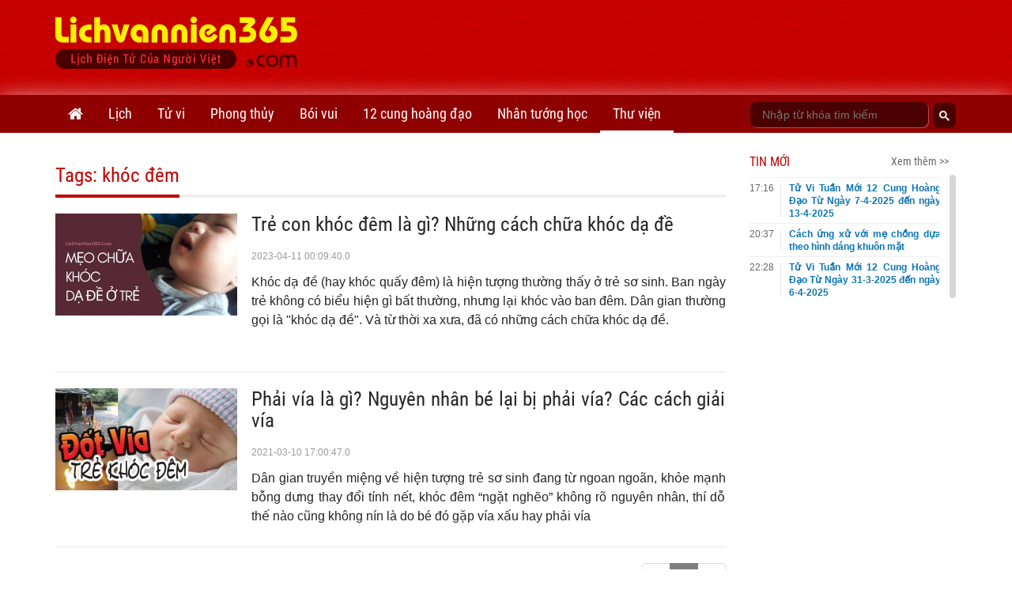

--- FILE ---
content_type: text/html;charset=UTF-8
request_url: https://lichvannien365.com/tags/khoc-dem
body_size: 14045
content:
<!DOCTYPE html>
<html xmlns="http://www.w3.org/1999/xhtml" lang="vi"><head>
        <link rel="preload" href="https://lichvannien365.com/resources/css/fonts/robotocondensed/roboto.css" as="style" type="text/css" />
        <link rel="stylesheet" href="https://lichvannien365.com/resources/css/fonts/robotocondensed/roboto.css" type="text/css" />
        <link rel="preload" href="https://lichvannien365.com/resources/css/template/stylemore.css?v=21" as="style" type="text/css" />
        <link rel="stylesheet" href="https://lichvannien365.com/resources/css/template/stylemore.css?v=21" type="text/css" />
        
        <link rel="preload" href="https://lichvannien365.com/resources/css/template/bootstrap.min.css" as="style" type="text/css" />
        <link rel="stylesheet" href="https://lichvannien365.com/resources/css/template/bootstrap.min.css" type="text/css" />
        
        <link rel="preload" href="https://lichvannien365.com/resources/css/template/reset.css?v=2" as="style" type="text/css" />
        <link rel="stylesheet" href="https://lichvannien365.com/resources/css/template/reset.css?v=2" type="text/css" />
        
        <link rel="stylesheet" href="https://lichvannien365.com/resources/css/template/component.css?v=3" />
        <link rel="stylesheet" href="https://lichvannien365.com/resources/css/template/swiper.min.css?v=1" />
        <link rel="stylesheet" href="https://lichvannien365.com/resources/css/template/style.css?v=55" />  
        
        <script src="https://www.google.com/recaptcha/api.js?render=6Ldx7kgaAAAAACyFH8hqYr-lxhjSBfbadHtZRssS"></script>
        <script>
            grecaptcha.ready(function() {
              grecaptcha.execute('6Ldx7kgaAAAAACyFH8hqYr-lxhjSBfbadHtZRssS', {action: 'loadpage'}).then(function(token) {
                  
              });
            });
            var domain = 'https://lichvannien365.com';
        </script>
        
        <link type="image/x-icon" href="https://lichvannien365.com/resources/images/favicon.ico" rel="icon" />
        <meta charset="utf-8" />
        <meta http-equiv="X-UA-Compatible" content="IE=edge" />
        <meta name="viewport" content="width=device-width, initial-scale=1, minimum-scale=1, maximum-scale=3" /> 
        <meta name="dmca-site-verification" content="eGwxWEsyZTVtVG1LcHYrM1gwZzEwYkJOT3NYMlhVM0k2U1BNaE9xYzI3ND01" />
        <meta name="theme-color" content="#CD0001" />
        <link rel="apple-touch-icon" href="https://lichvannien365.com/resources/images/apple-touch-icon-180.png" />
        <link rel="manifest" href="/manifest.json" />
        
        <meta name="author" content="LỊCH VẠN NIÊN 365 - Lịch điện tử của người Việt" />
        <title>KHÓC ĐÊM | Thông tin chi tiết về khóc đêm</title>
        <meta name="keywords" content="khóc đêm, chủ đề khóc đêm, tin tức khóc đêm" />
        <meta name="description" content="KHÓC ĐÊM | Lichvannien365.com cung cấp thông tin chi tiết nhất về khóc đêm. Tổng hợp thư viện các bài viết hay nhất về khóc đêm" />
        <link rel="canonical" href="https://lichvannien365.com/tags/khoc-dem" />
        <meta property="og:title" content="KHÓC ĐÊM | Thông tin chi tiết về khóc đêm" />
        <meta property="og:description" content="KHÓC ĐÊM | Lichvannien365.com cung cấp thông tin chi tiết nhất về khóc đêm. Tổng hợp thư viện các bài viết hay nhất về khóc đêm" />
        <meta property="og:url" content="https://lichvannien365.com/tags/khoc-dem" />
        
        <meta property="og:locale" content="vi_VN" />
        <meta property="og:type" content="website" />
        <meta property="og:site_name" content="lichvannien365.com" />
	<meta property="fb:app_id" content="1366557683366743" /> 
        <meta property="fb:pages" content="1618582825063078" />
        <meta name="facebook-domain-verification" content="vc09pzaw6yo0kp73dhdbbep2njz7cu" />
        <meta property="article:author" content="https://www.facebook.com/lichvanniendientu" />
        <meta name="revisit-after" content="1 days" />
            <meta name="robots" content="index, follow" />
            <meta name="googlebot" content="index, follow" />
        <meta name="p:domain_verify" content="eb1b3d7bcb382a9166bd001a45d090d6" />
        
        
        <link rel="dns-prefetch" href="//www.google-analytics.com" />
        
        <link rel="dns-prefetch" href="//fonts.googleapis.com" />
        
        <link rel="dns-prefetch" href="//connect.facebook.net" /> 
        
        <link rel="dns-prefetch" href="//platform.twitter.com" />
        
        
        <meta name="_mg-domain-verification" content="dbcb5f50e32d84d473f7689fe7887be3" />

        <style id="compiled-css" type="text/css">
            /* FontAwesome for working BootSnippet :> */
            @import url('https://lichvannien365.com/resources/font-awesome-4.2.0/css/font-awesome.min.css')
            /* EOS */
        </style>
        
        
        <script data-ad-client="ca-pub-8367511891324666" async="async" src="https://pagead2.googlesyndication.com/pagead/js/adsbygoogle.js"></script>
   
        

        


        
        <script>
        /* <![CDATA[ */
            (function(w,d,s,l,i){w[l]=w[l]||[];w[l].push({'gtm.start':
            new Date().getTime(),event:'gtm.js'});var f=d.getElementsByTagName(s)[0],
            j=d.createElement(s),dl=l!='dataLayer'?'&l='+l:'';j.async=true;j.src=
            'https://www.googletagmanager.com/gtm.js?id='+i+dl;f.parentNode.insertBefore(j,f);
            })(window,document,'script','dataLayer','GTM-PGWG5MB');
        /* ]]> */
        </script>
        

        

        <noscript><img height="1" width="1" style="display:none" src="https://www.facebook.com/tr?id=134608063950590&amp;ev=PageView&amp;noscript=1" /></noscript>
        
        <script type="application/ld+json">
            {
                "@context":"https://schema.org/",
                "@graph":[

                    {
                        "@context": "https://schema.org/",
                        "@type":"Person",
                        "@id": "https://lichvannien365.com/tac-gia/tung-duong#person",
                        "name": "Hoàng Tùng Dương",
                        "alternateName":[
                           "Dương Hoàng",
                           "Tùng Dương"
                        ],
                        "image": "https://lichvannien365.com/resources/images/author/tung-duong.jpg",
                        "jobTitle": "Co-Founder & CEO",
                        "gender": "https://schema.org/Male",
                        "email": "tungduong190267@gmail.com",
                        "sameAs":[
                            "https://twitter.com/HoangTungDuongz",
                            "https://www.facebook.com/hoangtungduong1967/",
                            "https://www.pinterest.com/hoangtungduong1967/_saved/"
                        ],
                        "nationality":{
                            "@type":"Country",
                            "@id":"kg:/m/0hn4h",
                            "url":"https://vi.wikipedia.org/wiki/H%E1%BB%93_Ch%C3%AD_Minh",
                            "name":"Việt Nam",
                            "sameAs":"https://en.wikipedia.org/wiki/Ho_Chi_Minh",
                            "logo":"https://photo-3-baomoi.zadn.vn/w1000_r1/2018_02_02_65_24831092/d4c839b2c2f42baa72e5.jpg",
                            "hasMap":"https://goo.gl/maps/VNYWxB4amBMTfEUv8"
                         },
                         "hasOfferCatalog":{
                            "@type":"OfferCatalog",
                            "itemListElement":[
                               {
                                  "@type":"ListItem",
                                  "item":{
                                     "@type":"service",
                                     "@id":"https://lichvannien365.com/lich-am-duong#service",
                                     "name":"Lịch âm - Lịch âm dương - Lịch âm hôm nay",
                                     "url":"https://lichvannien365.com/lich-am-duong"
                                  }
                               },
                               {
                                  "@type":"ListItem",
                                  "item":{
                                     "@type":"service",
                                     "@id":"https://lichvannien365.com/xem-lich-am-nam-2025/#service",
                                     "name":"Lịch năm 2025",
                                     "url":"https://lichvannien365.com/xem-lich-am-nam-2025"
                                  }
                               },
                               {
                                  "@type":"ListItem",
                                  "item":{
                                     "@type":"service",
                                     "@id":"https://lichvannien365.com/xem-ngay-tot-xau#service",
                                     "name":"Xem ngày tốt xấu",
                                     "url":"https://lichvannien365.com/xem-ngay-tot-xau"
                                  }
                               },
                               {
                                  "@type":"ListItem",
                                  "item":{
                                     "@type":"service",
                                     "@id":"https://lichvannien365.com/tu-vi-hang-ngay#service",
                                     "name":"Tử vi hàng ngày",
                                     "url":"https://lichvannien365.com/tu-vi-hang-ngay"
                                  }
                               },
                               {
                                  "@type":"ListItem",
                                  "item":{
                                     "@type":"service",
                                     "@id":"https://lichvannien365.com/la-so-tu-vi#service",
                                     "name":"Lá số tử vi",
                                     "url":"https://lichvannien365.com/la-so-tu-vi"
                                  }
                               },
                                {
                                  "@type":"ListItem",
                                  "item":{
                                     "@type":"service",
                                     "@id":"https://lichvannien365.com/xem-tuoi-lam-nha#service",
                                     "name":"Xem tuổi làm nhà",
                                     "url":"https://lichvannien365.com/xem-tuoi-lam-nha"
                                  }
                               },
                                {
                                  "@type":"ListItem",
                                  "item":{
                                     "@type":"service",
                                     "@id":"https://lichvannien365.com/12-cung-hoang-dao#service",
                                     "name":"12 cung hoàng đạo",
                                     "url":"https://lichvannien365.com/12-cung-hoang-dao"
                                  }
                               },
                                {
                                  "@type":"ListItem",
                                  "item":{
                                     "@type":"service",
                                     "@id":"https://lichvannien365.com/xem-boi-ngay-sinh#service",
                                     "name":"Bói ngày sinh",
                                     "url":"https://lichvannien365.com/xem-boi-ngay-sinh"
                                  }
                               },
                                {
                                  "@type":"ListItem",
                                  "item":{
                                     "@type":"service",
                                     "@id":"https://lichvannien365.com/boi-bai#service",
                                     "name":"Bói bài - Bói bài tây - Bói bài hôm nay",
                                     "url":"https://lichvannien365.com/boi-bai"
                                  }
                               },
                               {
                                        "@type":"ListItem",
                                        "item":{
                                               "@type":"service",
                                               "@id":"https://lichvannien365.com/xem-tu-vi#service",
                                               "name":"Tử vi 2025",
                                               "url":"https://lichvannien365.com/xem-tu-vi"
                                        }
                                },
                                    {
                                      "@type":"ListItem",
                                      "item":{
                                             "@type":"service",
                                             "@id":"https://lichvannien365.com/xem-van-han#service",
                                             "name":"Vận hạn 2025",
                                             "url":"https://lichvannien365.com/xem-van-han"
                                      }
                                },
                                {
                                  "@type":"ListItem",
                                  "item":{
                                     "@id":"https://lichvannien365.com/phong-tuc-tap-quan#category",
                                     "name":"Phong tục tập quán",
                                     "url":"https://lichvannien365.com/phong-tuc-tap-quan"
                                  }
                               },
                                {
                                  "@type":"ListItem",
                                  "item":{
                                     "@id":"https://lichvannien365.com/bai-hoc-cuoc-song#category",
                                     "name":"Bài học cuộc sống",
                                     "url":"https://lichvannien365.com/bai-hoc-cuoc-song"
                                  }
                               }
                            ]
                         }
                    },
                    {
                        "@context":"https://schema.org",
                        "@type":"Organization",
                        "@id":"https://lichvannien365.com#organization",
                        "name":"Lịch Vạn Niên 365",
                        "alternateName":[
                            "Lich van nien 365",
                            "Lịch âm",
                            "Lịch Vạn Sự",
                            "Lịch Âm Dương",
                            "Xem Ngày Tốt Xấu"
                         ],
                        "url":"https://lichvannnien365.com",
                        "logo":{
                           "@type":"ImageObject",
                           "width":"307",
                           "height":"67",
                           "url":"https://lichvannien365.com/resources/images/logo.png"
                        },
                        "contactPoint":{
                           "@type":"ContactPoint",
                           "telephone":"+84387139054",
                           "email":"lichvannien365@gmail.com",
                           "contactType":"customer service",
                           "contactOption":"TollFree",
                           "areaServed":"VN",
                           "availableLanguage":[
                              "en",
                              "vi"
                           ]
                        },
                        "sameAs":[
                           "https://www.facebook.com/lichvanniendientu",
                           "https://twitter.com/LichVanNien_365",
                           "https://www.linkedin.com/in/lichvannien365/",
                           "https://www.twitch.tv/lichvannien365/about",
                           "https://www.pinterest.com/LichVanNien365/",
                           "https://lichvannien365.tumblr.com/",
                           "https://lichvannnien365.com"
                        ],
                        "founder": {
                            "@id":"https://lichvannien365.com/tac-gia/tung-duong#person"
                         }
                    }
                    
                ]
            }       
        </script></head><body>
        
        <noscript><iframe src="https://www.googletagmanager.com/ns.html?id=GTM-PGWG5MB" height="0" width="0" style="display:none;visibility:hidden"></iframe></noscript>
        
        
        <div id="fb-root"></div>
        <script type="lazyjs" async="async" defer="defer" crossorigin="anonymous" src="https://connect.facebook.net/vi_VN/sdk.js#xfbml=1&amp;version=v9.0&amp;appId=1366557683366743&amp;autoLogAppEvents=1" nonce="IoSgrZHx"></script>
        
        <div id="st-container" class="st-container">
            <div id="st-pusher" class="st-pusher">


    <nav id="menu-3" class="st-menu st-effect-3 lvn-LeftNav">
        <div class="lvn-lmncate-title-home">
            <div class="lvn-lmncate-hometitle"><a href="https://lichvannien365.com/">Trang chủ</a></div>
        </div>

        <div class="lvn-mnleft-main panel-group" id="lvn-lefnavAccor" role="tablist" aria-multiselectable="true">
            <div class="panel panel-default">
                <div class="panel-heading" role="tab">
                    <div class="lvn-lmncate-title">
                        <a href="https://lichvannien365.com/lich-am-duong" title="Lịch âm" style="">Lịch</a>
                        <a href="#lvn-lvn" data-toggle="collapse" data-parent="#lvn-lefnavAccor" class="collapsed menu-btn-dropdown"><i class="fa fa-angle-down"></i></a>
                    </div>
                </div>
                <div id="lvn-lvn" class="panel-collapse collapse in" role="tabpanel">
                    <div class="panel-body">
                        <ul class="lvn-lmncate-ul">
                            <li><a href="https://lichvannien365.com/lich-am-duong" title="Lịch âm" style="">Lịch âm</a></li>
                            <li><a href="https://lichvannien365.com/xem-lich-am-nam-2026" title="Lịch âm 2026">Lịch âm 2026</a></li>
                            <li><a href="https://lichvannien365.com/xem-lich-am-nam-2027" title="Lịch âm 2027">Lịch âm 2027</a></li>
                            <li><a href="https://lichvannien365.com/lich-am-duong-thang-1-nam-2026" title="Lịch âm tháng 1 năm 2026">Lịch âm tháng 1 năm 2026</a></li>
                            <li><a href="https://lichvannien365.com/lich-am-duong-thang-2-nam-2026" title="Lịch âm tháng 2 năm 2026">Lịch âm tháng 2 năm 2026</a></li>
                            <li><a href="https://lichvannien365.com/lich-am-duong#chuyen-doi-lich-am-duong" title="Đổi lịch âm dương">Đổi lịch âm dương</a></li>
                            <li><a href="https://lichvannien365.com/lich-am-duong#su-kien-sap-toi" title="Sự kiện sắp tới">Sự kiện sắp tới</a></li>
                            <li><a href="https://lichvannien365.com/xem-ngay-tot-xau" title="xem ngày tốt xấu">Xem ngày tốt xấu</a></li>
                            <li><a href="https://lichvannien365.com/trung-tang" title="xem ngày trùng tang">Xem ngày trùng tang</a></li>
                            <li><a href="https://lichvannien365.com/ngay-le-am-lich-viet-nam" title="Ngày lễ âm lịch Việt Nam">Ngày lễ âm lịch Việt Nam</a></li>
                            <li><a href="https://lichvannien365.com/phong-tuc-tap-quan-c1" title="Phong tục tập quán">Phong tục tập quán</a></li>
                        </ul>
                    </div>
                </div>
            </div>

            <div class="panel panel-default">
                <div class="panel-heading" role="tab">
                    <div class="lvn-lmncate-title">
                        <a href="https://lichvannien365.com/xem-tu-vi" title="Tử vi">Tử vi</a>
                        <a href="#lvn-tuvi" data-toggle="collapse" data-parent="#lvn-lefnavAccor" class="collapsed menu-btn-dropdown"><i class="fa fa-angle-down"></i></a>
                    </div>
                </div>
                <div id="lvn-tuvi" class="panel-collapse collapse in" role="tabpanel">
                    <div class="panel-body">
                        <ul class="lvn-lmncate-ul">
                            <li><a href="https://lichvannien365.com/tu-vi-hang-ngay" title="tử vi hàng ngày">Tử vi hàng ngày</a></li>
                            <li><a href="https://lichvannien365.com/tu-vi-tuan-moi-cua-12-con-giap" title="Tử vi tuần mới">Tử vi tuần mới</a></li>
                            <li><a href="https://lichvannien365.com/tu-vi-thang-moi-cua-12-con-giap-c14" title="Tử vi tháng mới">Tử vi tháng mới</a></li>
                            <li><a href="https://lichvannien365.com/tu-vi-12-con-giap-nam-2024" title="Tử vi 12 con giáp năm 2024">12 con giáp 2024</a></li>
                            <li><a href="https://lichvannien365.com/xem-tu-vi-nam-2024" title="xem tử vi năm 2024">Tử vi 2024</a></li>
                            <li><a href="https://lichvannien365.com/xem-van-han-nam-2025" title="xem vận hạn năm 2025">Vận hạn 2025</a></li>
                            <li><a href="https://lichvannien365.com/xem-tuoi-xong-dat-nam-2025" title="xem tuổi xông đất năm 2025">Xông đất 2025</a></li>
                            <li><a href="https://lichvannien365.com/la-so-tu-vi" title="lá số tử vi">Lá số tử vi</a></li>
                            <li><a href="https://lichvannien365.com/tu-vi-tron-doi" title="tử vi trọn đời">Tử vi trọn đời</a></li>
                        </ul>
                    </div>
                </div>
            </div>

            <div class="panel panel-default">
                <div class="panel-heading" role="tab">
                    <div class="lvn-lmncate-title">
                        <a href="https://lichvannien365.com/phong-thuy" title="phong thủy">Phong thủy</a>
                        <a href="#lvn-phongthuy" data-toggle="collapse" data-parent="#lvn-lefnavAccor" class="collapsed menu-btn-dropdown"><i class="fa fa-angle-down"></i></a>
                    </div>
                </div>
                <div id="lvn-phongthuy" class="panel-collapse collapse in" role="tabpanel">
                    <div class="panel-body">
                        <ul class="lvn-lmncate-ul">
                            <li><a href="https://lichvannien365.com/xem-tuoi-lam-nha" title="xem tuổi làm nhà">Xem tuổi làm nhà</a></li>
                            <li><a href="https://lichvannien365.com/thuoc-lo-ban" title="thước lỗ ban">Thước lỗ ban</a></li>
                            <li><a href="https://lichvannien365.com/xem-tuoi" title="xem tuổi">Xem tuổi</a></li>
                            <li><a href="https://lichvannien365.com/xem-tuoi-vo-chong" title="xem tuổi vợ chồng">Xem tuổi vợ chồng</a></li>
                            <li><a href="https://lichvannien365.com/sim-phong-thuy" title="sim phong thủy">Sim phong thủy</a></li>
                        </ul>
                    </div>
                </div>
            </div>

            <div class="panel panel-default">
                <div class="panel-heading" role="tab">
                    <div class="lvn-lmncate-title">
                        <a href="https://lichvannien365.com/xem-boi" title="xem bói">Bói vui</a>
                        <a href="#lvn-mnxboi" data-toggle="collapse" data-parent="#lvn-lefnavAccor" class="collapsed menu-btn-dropdown"><i class="fa fa-angle-down"></i></a>
                    </div>
                </div>
                <div id="lvn-mnxboi" class="panel-collapse collapse in" role="tabpanel">
                    <div class="panel-body">
                        <ul class="lvn-lmncate-ul">
                            <li><a href="https://lichvannien365.com/xem-boi" title="xem bói">Xem bói</a></li>
                            
                            <li><a href="https://lichvannien365.com/xem-boi-ngay-sinh" title="xem bói ngày sinh">Bói ngày sinh</a></li>
                            <li><a href="https://lichvannien365.com/boi-bai" title="bói bài">Bói bài</a></li>    
                            <li><a href="https://lichvannien365.com/boi-bai-tinh-yeu" title="bói bài tình yêu">Bói bài tình yêu</a></li>    
                            <li><a href="https://lichvannien365.com/gieo-que-xin-xam" title="Gieo quẻ xin xăm">Gieo quẻ, xin xăm</a></li>
                            <li><a href="https://lichvannien365.com/boi-ten" title="bói tên">Bói tên</a></li>
                            <li><a href="https://lichvannien365.com/boi-tinh-yeu" title="bói tình yêu">Bói tình yêu</a></li>
                        </ul>
                    </div>
                </div>
            </div>

            <div class="panel panel-default">
                <div class="panel-heading" role="tab">
                    <div class="lvn-lmncate-title">
                        <a href="https://lichvannien365.com/12-cung-hoang-dao" title="12 cung hoàng đạo">12 cung hoàng đạo</a>
                        <a href="#lvn-12cung" data-toggle="collapse" data-parent="#lvn-lefnavAccor" class="collapsed menu-btn-dropdown"><i class="fa fa-angle-down"></i></a>
                    </div>
                </div>
                <div id="lvn-12cung" class="panel-collapse collapse in" role="tabpanel">
                    <div class="panel-body">
                        <ul class="lvn-lmncate-ul">
                            <li><a href="https://lichvannien365.com/tu-vi-12-cung-hoang-dao-hom-nay" title="Tử vi 12 cung hoàng đạo hôm nay">Tử vi hôm nay</a></li>
                            <li><a href="https://lichvannien365.com/tu-vi-tuan-moi-12-cung-hoang-dao-c13" title="Tử vi tuần mới 12 cung hoàng đạo">Tử vi hàng tuần</a></li>
                            
                            <li><a href="https://lichvannien365.com/tu-vi-thang-1-nam-2026-cua-12-cung-hoang-dao" title="Tử vi tháng 1 năm 2026 của 12 cung hoàng đạo">Tử vi tháng 1 năm 2026</a></li>
                            <li><a href="https://lichvannien365.com/tu-vi-thang-2-nam-2026-cua-12-cung-hoang-dao" title="Tử vi tháng 2 năm 2026 của 12 cung hoàng đạo">Tử vi tháng 2 năm 2026</a></li>
                            <li><a href="https://lichvannien365.com/tu-vi-thang-moi-12-cung-hoang-dao" title="Tử vi tháng mới 12 cung hoàng đạo">Tử vi hàng tháng</a></li>
                            <li><a href="https://lichvannien365.com/tu-vi-nam-2024-cua-12-cung-hoang-dao" title="12 cung hoàng đạo năm 2024">Tử vi năm 2024</a></li>
                        </ul>
                    </div>
                </div>
            </div>
            
            <div class="panel panel-default">
                <div class="panel-heading" role="tab">
                    <div class="lvn-lmncate-title">
                        <a href="https://lichvannien365.com/nhan-tuong-hoc" title="Nhân tướng học">Nhân tướng học</a>
                    </div>
                </div>
            </div>

            <div class="panel panel-default">
                <div class="panel-heading" role="tab">
                    <div class="lvn-lmncate-title">
                        <a href="https://lichvannien365.com/thu-vien" title="Thư viện lịch vạn niên 365">Thư viện</a>
                        <a href="#lvn-thuvien" data-toggle="collapse" data-parent="#lvn-lefnavAccor" class="collapsed menu-btn-dropdown"><i class="fa fa-angle-down"></i></a>
                    </div>
                </div>
                <div id="lvn-thuvien" class="panel-collapse collapse in" role="tabpanel">
                    <div class="panel-body">
                        <ul class="lvn-lmncate-ul">
                            <li><a href="https://lichvannien365.com/bai-hoc-cuoc-song-c3" title="Bài học cuộc sống">Bài học cuộc sống</a></li>
                            <li><a href="https://lichvannien365.com/tam-linh-huyen-bi-c4" title="Tâm linh huyền bí">Tâm linh huyền bí</a></li>
                            <li><a href="https://lichvannien365.com/phat-phap-nhiem-mau-c11" title="Phật pháp nhiệm màu">Phật pháp nhiệm màu</a></li>
                            <li><a href="https://lichvannien365.com/chuyen-la-c10" title="Chuyện lạ">Chuyện lạ</a></li>
                        </ul>
                    </div>
                </div>
            </div>

        </div>
    </nav>
                <div class="st-content">
                    <div class="st-content-inner">
                        <div class="lvn-overlay"></div>

    <header class="lvn-header ">
        <div class="container">
            <div class="lvn-header-search clearfix">
                <div class="lvn-header-search-main">
                </div>
            </div>
            <div class="lvn-logo-main" id="st-trigger-effects">
                <a href="javascript:;" class="lvn-icon-leftmenu btnsidebar" data-effect="st-effect-3"><i></i></a>
                <div><a href="https://lichvannien365.com/" title="Lịch vạn niên 365" class="lvn-logo"> <img src="/resources/images/logo.png" alt="Lichvannien365.com" /> </a></div>
                <a href="javascript:;" class="frum-icon-search"><i></i></a>
            </div>
            <div class="lvn-header-ads" style="padding-top: 10px;"><script async src="//pagead2.googlesyndication.com/pagead/js/adsbygoogle.js"></script>
<!-- Header728x90 -->
<ins class="adsbygoogle"
     style="display:inline-block;width:728px;height:90px"
     data-ad-client="ca-pub-8367511891324666"
     data-ad-slot="2276447931"></ins>
<script>
(adsbygoogle = window.adsbygoogle || []).push({});
</script>

            </div>
        </div>
    </header>
                        <div id="lvn-page">

    <nav class="lvn-header-navbar">
        <div class="container">
            <div class="row">
                <div class="col-xs-9">
                    <ul class="lvn-hnavbar-menu">
                        <li class="tab-0"><a href="https://lichvannien365.com" title="Lịch vạn niên"><i class="fa fa-home" style="font-size: 20px; line-height: 48px;"></i></a></li>
                        <li class="tab-1"><a href="https://lichvannien365.com/lich-am-duong" title="lịch âm">Lịch</a>
                            <ul>
                                <li class="tab-1-2"><a href="https://lichvannien365.com/lich-am-duong" title="lịch âm">Lịch âm</a></li>
                                <li class="tab-1-5"><a href="https://lichvannien365.com/xem-lich-am-nam-2026" title="Lịch âm 2026">Lịch âm 2026</a></li>
                                <li class="tab-1-5"><a href="https://lichvannien365.com/xem-lich-am-nam-2027" title="Lịch âm 2027">Lịch âm 2027</a></li>
                                <li class="tab-1-6"><a href="https://lichvannien365.com/lich-am-duong-thang-1-nam-2026" title="Lịch âm tháng 1 năm 2026">Lịch âm tháng 1</a></li>
                                <li class="tab-1-6"><a href="https://lichvannien365.com/lich-am-duong-thang-2-nam-2026" title="Lịch âm tháng 2 năm 2026">Lịch âm tháng 2</a></li>
                                <li class="tab-1-2"><a href="https://lichvannien365.com/lich-am-duong#chuyen-doi-lich-am-duong" title="Đổi lịch âm dương">Đổi lịch âm dương</a></li>
                                <li class="tab-1-2"><a href="https://lichvannien365.com/lich-am-duong#su-kien-sap-toi" title="Sự kiện sắp tới">Sự kiện sắp tới</a></li>
                                <li class="tab-1-3"><a href="https://lichvannien365.com/xem-ngay-tot-xau" title="xem ngày tốt xấu">Xem ngày tốt xấu</a></li>
                                <li class="tab-1-4"><a href="https://lichvannien365.com/trung-tang" title="xem ngày trùng tang">Xem ngày trùng tang</a></li>
                                <li class="tab-1-8"><a href="https://lichvannien365.com/ngay-le-am-lich-viet-nam" title="Ngày lễ âm lịch Việt Nam">Ngày lễ âm lịch Việt Nam</a></li>
                                <li class="tab-1-7"><a href="https://lichvannien365.com/phong-tuc-tap-quan-c1" title="Phong tục tập quán">Phong tục tập quán</a></li>
                            </ul>
                        </li>
                        <li class="tab-2"><a href="https://lichvannien365.com/xem-tu-vi">Tử vi</a>
                            <ul>
                                <li class="tab-2-3"><a href="https://lichvannien365.com/tu-vi-hang-ngay" title="tử vi hàng ngày">Tử vi hàng ngày</a></li>
                                <li class="tab-2-8"><a href="https://lichvannien365.com/tu-vi-tuan-moi-cua-12-con-giap" title="Tử vi tuần mới">Tử vi tuần mới</a></li>
                                <li class="tab-2-9"><a href="https://lichvannien365.com/tu-vi-thang-moi-cua-12-con-giap-c14" title="Tử vi tháng mới">Tử vi tháng mới</a></li>
                                <li class="tab-2-6"><a href="https://lichvannien365.com/tu-vi-12-con-giap-nam-2024" title="Tử vi 12 con giáp năm 2024">12 con giáp 2024</a></li>
                                <li class="tab-2-1"><a href="https://lichvannien365.com/xem-tu-vi-nam-2024" title="xem tử vi năm 2024">Tử vi 2024</a></li>
                                <li class="tab-2-2"><a href="https://lichvannien365.com/xem-van-han-nam-2025" title="xem vận hạn năm 2025">Vận hạn 2025</a></li>
                                <li class="tab-2-7"><a href="https://lichvannien365.com/xem-tuoi-xong-dat-nam-2025" title="xem tuổi xông đất năm 2025">Xông đất 2025</a></li>
                                <li class="tab-2-5"><a href="https://lichvannien365.com/la-so-tu-vi" title="lá số tử vi">Lá số tử vi</a></li>
                                <li class="tab-2-4"><a href="https://lichvannien365.com/tu-vi-tron-doi" title="tử vi trọn đời">Tử vi trọn đời</a></li>
                            </ul>
                        </li>
                        <li class="tab-4"><a href="https://lichvannien365.com/phong-thuy">Phong thủy</a>
                            <ul>
                                <li class="tab-4-1"><a href="https://lichvannien365.com/xem-tuoi-lam-nha" title="xem tuổi làm nhà">Xem tuổi làm nhà</a></li>
                                <li class="tab-4-2"><a href="https://lichvannien365.com/thuoc-lo-ban" title="thước lỗ ban">Thước lỗ ban</a></li>
                                <li class="tab-4-4"><a href="https://lichvannien365.com/xem-tuoi" title="xem tuổi">Xem tuổi</a></li>
                                <li class="tab-4-5"><a href="https://lichvannien365.com/xem-tuoi-vo-chong" title="xem tuổi vợ chồng">Xem tuổi vợ chồng</a></li>
                                <li class="tab-4-6"><a href="https://lichvannien365.com/sim-phong-thuy" title="sim phong thủy">Sim phong thủy</a></li>
                            </ul>
                        </li>
                        <li class="tab-5"><a href="https://lichvannien365.com/xem-boi">Bói vui</a>
                            <ul>
                                <li class="tab-5-0"><a href="https://lichvannien365.com/xem-boi" title="xem bói">Xem bói</a></li>
                                
                                <li class="tab-5-6"><a href="https://lichvannien365.com/xem-boi-ngay-sinh" title="xem bói ngày sinh">Bói ngày sinh</a></li>
                                <li class="tab-5-2"><a href="https://lichvannien365.com/boi-bai" title="bói bài">Bói bài</a></li>
                                <li class="tab-5-4"><a href="https://lichvannien365.com/boi-bai-tinh-yeu" title="bói bài tình yêu">Bói bài tình yêu</a></li>
                                <li class="tab-5-5"><a href="https://lichvannien365.com/gieo-que-xin-xam" title="Gieo quẻ, xin xăm">Gieo quẻ, xin xăm</a></li>
                                <li class="tab-5-7"><a href="https://lichvannien365.com/boi-ten" title="bói tên">Bói tên</a></li>
                                <li class="tab-5-3"><a href="https://lichvannien365.com/boi-tinh-yeu" title="bói tình yêu">Bói tình yêu</a></li>
                            </ul>
                        </li>
                        <li class="tab-3"><a href="https://lichvannien365.com/12-cung-hoang-dao">12 cung hoàng đạo</a>
                            <ul>
                                <li class="tab-5-4"><a href="https://lichvannien365.com/tu-vi-12-cung-hoang-dao-hom-nay" title="Tử vi hàng ngày 12 cung hoàng đạo">Tử vi hôm nay</a></li>
                                <li class="tab-3-7"><a href="https://lichvannien365.com/tu-vi-tuan-moi-12-cung-hoang-dao-c13" title="Tử vi tuần mới 12 cung hoàng đạo">Tử vi hàng tuần</a></li>
                                
                                <li class="tab-3-8"><a href="https://lichvannien365.com/tu-vi-thang-1-nam-2026-cua-12-cung-hoang-dao" title="Tử vi tháng 1 năm 2026 của 12 cung hoàng đạo">Tử vi tháng 1 năm 2026</a></li>
                                <li class="tab-3-8"><a href="https://lichvannien365.com/tu-vi-thang-2-nam-2026-cua-12-cung-hoang-dao" title="Tử vi tháng 2 năm 2026 của 12 cung hoàng đạo">Tử vi tháng 2 năm 2026</a></li>
                                <li class="tab-3-6"><a href="https://lichvannien365.com/tu-vi-thang-moi-12-cung-hoang-dao" title="Tử vi tháng mới 12 cung hoàng đạo">Tử vi hàng tháng</a></li>
                                <li class="tab-3-5"><a href="https://lichvannien365.com/tu-vi-nam-2024-cua-12-cung-hoang-dao" title="Tử vi 12 cung hoàng đạo năm 2024">Tử vi năm 2024</a></li>
                            </ul>
                        </li>       
                        <li class="tab-7"><a href="https://lichvannien365.com/nhan-tuong-hoc">Nhân tướng học</a></li>
                        <li class="tab-6"><a href="https://lichvannien365.com/thu-vien">Thư viện</a>
                            <ul>
                                <li class="tab-6-3"><a href="https://lichvannien365.com/bai-hoc-cuoc-song-c3" title="Bài học cuộc sống">Bài học cuộc sống</a></li>
                                <li class="tab-6-4"><a href="https://lichvannien365.com/tam-linh-huyen-bi-c4" title="Tâm linh huyền bí">Tâm linh huyền bí</a></li>
                                <li class="tab-6-11"><a href="https://lichvannien365.com/phat-phap-nhiem-mau-c11" title="Phật pháp nhiệm màu">Phật pháp nhiệm màu</a></li>
                                <li class="tab-6-10"><a href="https://lichvannien365.com/chuyen-la-c10" title="Chuyện lạ">Chuyện lạ</a></li>
                            </ul>
                        </li>
                    </ul>
                </div>
                <div class="col-xs-3">
                        <div class="lvn-search clearfix">
                            
                            <script async="" src="https://cse.google.com/cse.js?cx=013835836050030638501:qrqk1zsdjxi"></script>
                            <div class="gcse-search"></div>
                        </div>
                </div>
            </div>
        </div>
    </nav>
        <input type="hidden" id="crrTab" value="tab-6" />
        <input type="hidden" id="crrTabChild" value="tab-6-1" />
        <div class="lvn-main">
            <div class="container">
                <div class="row">
                    <div class="col-md-9">
                        <div class="lvn-main-title"><h2 class="h-title" style="margin: 0 0 15px;">Tags: khóc đêm</h2></div>
                        <div class="lvn-library-main">
                                    <div class="lvn-lib-item clearfix">
                                        <div class="lvn-lib-img">
                                            <a href="https://lichvannien365.com/tre-con-khoc-dem-la-gi-nhung-cach-chua-khoc-da-de.html" title="Trẻ con khóc đêm là gì? Những cách chữa khóc dạ đề">
                                                <img src="/resources/upload/news/thumbnail/2023/4/meo-chua-khoc-da-de-o-tre-31814781183.jpg?t=resize" alt="Trẻ con khóc đêm là gì? Những cách chữa khóc dạ đề" title="Trẻ con khóc đêm là gì? Những cách chữa khóc dạ đề" />
                                            </a>
                                        </div>
                                        <div class="lvn-lib-info">
                                            <h3 class="lvn-lib-title">
                                                <a href="https://lichvannien365.com/tre-con-khoc-dem-la-gi-nhung-cach-chua-khoc-da-de.html" title="Trẻ con khóc đêm là gì? Những cách chữa khóc dạ đề">Trẻ con khóc đêm là gì? Những cách chữa khóc dạ đề</a>
                                            </h3>
                                            <span class="lvn-lib-posttime">2023-04-11 00:09:40.0</span>
                                            <div class="lvn-lib-content">
                                                Khóc dạ đề (hay khóc quấy đêm) là hiện tượng thường thấy ở trẻ sơ sinh. Ban ngày trẻ không có biểu hiện gì bất thường, nhưng lại khóc vào ban đêm. Dân gian thường gọi là "khóc dạ đề". Và từ thời xa xưa, đã có những cách chữa khóc dạ đề.
                                            </div>
                                        </div>
                                    </div>
                                    <div class="lvn-lib-item clearfix">
                                        <div class="lvn-lib-img">
                                            <a href="https://lichvannien365.com/phai-via-la-gi-nguyen-nhan-be-lai-bi-phai-via-cac-cach-giai-via.html" title="Phải vía là gì? Nguyên nhân bé lại bị phải vía? Các cách giải vía">
                                                <img src="/resources/upload/news/thumbnail/2021/3/phai-via464680444.jpg?t=resize" alt="Phải vía là gì? Nguyên nhân bé lại bị phải vía? Các cách giải vía" title="Phải vía là gì? Nguyên nhân bé lại bị phải vía? Các cách giải vía" />
                                            </a>
                                        </div>
                                        <div class="lvn-lib-info">
                                            <h3 class="lvn-lib-title">
                                                <a href="https://lichvannien365.com/phai-via-la-gi-nguyen-nhan-be-lai-bi-phai-via-cac-cach-giai-via.html" title="Phải vía là gì? Nguyên nhân bé lại bị phải vía? Các cách giải vía">Phải vía là gì? Nguyên nhân bé lại bị phải vía? Các cách giải vía</a>
                                            </h3>
                                            <span class="lvn-lib-posttime">2021-03-10 17:00:47.0</span>
                                            <div class="lvn-lib-content">
                                                Dân gian truyền miệng về hiện tượng trẻ sơ sinh đang từ ngoan ngoãn, khỏe mạnh bỗng dưng thay đổi tính nết, khóc đêm “ngặt nghẽo” không rõ nguyên nhân, thí dỗ thế nào cũng không nín là do bé đó gặp vía xấu hay phải vía
                                            </div>
                                        </div>
                                    </div>

                                
                                <nav class="clearfix">
                                    <ul class="lvn-pagin pagination">
                                            <li class="disabled">
                                                    <a href="https://lichvannien365.com/tags/khoc-dem/page/1" aria-label="Previous">
                                                        <span aria-hidden="true">«</span>
                                                    </a>
                                            </li>
                                            <li class="active">
                                                    <a href="https://lichvannien365.com/tags/khoc-dem/page/1">1</a>
                                            </li>
                                            <li class="disabled">
                                                    <a href="https://lichvannien365.com/tags/khoc-dem/page/1" aria-label="Next">
                                                        <span aria-hidden="true">»</span>
                                                    </a>
                                            </li>
                                    </ul>
                                </nav>                           
                        </div>
                    </div>
                    <div class="col-md-3">
        <div class="lvn-sitebar">
            <ul class="lvn-sb-ads">
        <div class="header_news clearfix" style="margin-bottom: 15px;">
            <div class="news_new">
                <div class="title_box">
                    <p class="title_left" style="font-size: 16px; font-weight: normal;">TIN MỚI</p>
                    <a href="/thu-vien" title="Đọc thêm nhiều tin mới" class="newsreadmore">Xem thêm &gt;&gt;</a>
                </div>
                <div class="clearfix"></div>
                <div class="list_news">
                    <div class="listNewsBox">
                        <div id="listNewHeader" class="listNewHeader">
                            <ul>
                                    <li>
                                        <span class="time timeliveheader">17:16</span><span class="border_split"></span><a title="Tử Vi Tuần Mới 12 Cung Hoàng Đạo Từ Ngày 7-4-2025 đến ngày 13-4-2025 " href="https://lichvannien365.com/tu-vi-tuan-moi-12-cung-hoang-dao-tu-ngay-7-4-2025-den-ngay-13-4-2025.html"><span class="inner">Tử Vi Tuần Mới 12 Cung Hoàng Đạo Từ Ngày 7-4-2025 đến ngày 13-4-2025 </span></a>
                                    </li>
                                    <li>
                                        <span class="time timeliveheader">20:37</span><span class="border_split"></span><a title="Cách ứng xử với mẹ chồng dựa theo hình dáng khuôn mặt" href="https://lichvannien365.com/cach-ung-xu-voi-me-chong-dua-theo-hinh-dang-khuon-mat.html"><span class="inner">Cách ứng xử với mẹ chồng dựa theo hình dáng khuôn mặt</span></a>
                                    </li>
                                    <li>
                                        <span class="time timeliveheader">22:28</span><span class="border_split"></span><a title="Tử Vi Tuần Mới 12 Cung Hoàng Đạo Từ Ngày 31-3-2025 đến ngày 6-4-2025 " href="https://lichvannien365.com/tu-vi-tuan-moi-12-cung-hoang-dao-tu-ngay-31-3-2025-den-ngay-6-4-2025.html"><span class="inner">Tử Vi Tuần Mới 12 Cung Hoàng Đạo Từ Ngày 31-3-2025 đến ngày 6-4-2025 </span></a>
                                    </li>
                            </ul>
                        </div>
                    </div>
                </div>
            </div>
        </div>

                    <li class="lvn-sb-adshidemobi" style="min-height: 400px;">
                        <div class="fb-page" data-href="https://www.facebook.com/lichvanniendientu/" data-tabs="timeline" data-width="" data-height="400" data-small-header="false" data-adapt-container-width="true" data-hide-cover="false" data-show-facepile="true"><blockquote cite="https://www.facebook.com/lichvanniendientu/" class="fb-xfbml-parse-ignore"><a href="https://www.facebook.com/lichvanniendientu/">Lịch Vạn Niên 365</a></blockquote></div>
                    </li>
                        <li><style>
#sticky.affix {
	position: fixed;
	top: 0px;
}
#sticky.affix-bottom {
	position: absolute;
}.lvn-tag-list.lvn-tag-list2 {max-height: 50px;}
</style>
	
<div data-spy="affix" data-offset-top="1272" data-offset-bottom="680" id="sticky">	
<!-- Web_RightPage_doc_responsive -->
<ins class="adsbygoogle"
     style="display:block"
     data-ad-client="ca-pub-8367511891324666"
     data-ad-slot="9568614590"
     data-ad-format="auto"
     data-full-width-responsive="true"></ins>
<script>
     (adsbygoogle = window.adsbygoogle || []).push({});
</script>			
</div>
                        </li>
            </ul>
        </div>
                    </div>
                </div>
            </div>
        </div>
  <footer id="lvnFooter" class="lvn-footer">
    <div class="lvn-cate-list">
      <div class="container">
        <div class="lvn-menu-footer">
          <div class="row">
            <div class="col-md-2 col-sm-4 col-xs-6">
              <div class="lvn-lcate-title" data-target="#lvn-ttshop">
                <a href="https://lichvannien365.com/lich-am-duong">Lịch</a>
              </div>
              <ul class="lvn-lcate-ul collapse in" id="lvn-ttshop">
                <li>
                  <a href="https://lichvannien365.com/" title="lịch vạn niên">Lịch vạn niên</a>
                </li>
                <li>
                  <a href="https://lichvannien365.com/lich-am-duong" title="lịch âm dương">Lịch âm dương</a>
                </li>
                <li>
                  <a href="https://lichamhomnay.com/" title="lịch âm hôm nay">Lịch âm hôm nay</a>
                </li>
                <li>
                  <a href="https://lichvannien365.com/xem-lich-am-nam-2026" title="Lịch âm 2026">Lịch âm 2026</a>
                </li>
                <li>
                  <a href="https://lichvannien365.com/xem-lich-am-nam-2027" title="Lịch âm 2027">Lịch âm 2027</a>
                </li>
                <li>
                  <a href="https://lichvannien365.com/lich-am-duong-thang-1-nam-2026" title="Lịch âm tháng 1 năm 2026">Lịch âm tháng 1</a>
                </li>
                <li>
                  <a href="https://lichvannien365.com/xem-ngay-tot-xau" title="xem ngày tốt xấu">Xem ngày tốt xấu</a>
                </li>
                <li>
                  <a href="https://lichvannien365.com/trung-tang" title="xem ngày trùng tang">Xem ngày trùng tang</a>
                </li>
                <li>
                  <a href="https://lichvannien365.com/ngay-le-am-lich-viet-nam" title="Ngày lễ âm lịch Việt Nam">Ngày lễ âm lịch Việt Nam</a>
                </li>
                <li>
                  <a href="https://lichvannien365.com/phong-tuc-tap-quan-c1" title="Phong tục tập quán">Phong tục tập quán</a>
                </li>
              </ul>
            </div>

            <div class="col-md-2 col-sm-4 col-xs-6">
              <div class="lvn-lcate-title" data-target="#lvn-csqd">
                <a href="https://lichvannien365.com/xem-tu-vi">Tử vi</a>
              </div>
              <ul class="lvn-lcate-ul collapse in" id="lvn-csqd">
                <li>
                  <a href="https://lichvannien365.com/tu-vi-hang-ngay" title="tử vi hàng ngày">Tử vi hàng ngày 365</a>
                </li>
                <li>
                  <a href="https://lichvannien365.com/tu-vi-tuan-moi-cua-12-con-giap" title="Tử vi tuần mới">Tử vi tuần mới</a>
                </li>
                <li>
                  <a href="https://lichvannien365.com/tu-vi-thang-moi-cua-12-con-giap-c14" title="Tử vi tháng mới">Tử vi tháng mới</a>
                </li>
                <li>
                  <a href="https://lichvannien365.com/tu-vi-12-con-giap-nam-2024" title="Tử vi 12 con giáp năm 2024">12 con giáp 2024</a>
                </li>
                <li>
                  <a href="https://lichvannien365.com/xem-tu-vi-nam-2024" title="xem tử vi năm 2024">Tử vi 2024</a>
                </li>
                <li>
                  <a href="https://lichvannien365.com/xem-van-han-nam-2025" title="xem vận hạn năm 2025">Vận hạn 2025</a>
                </li>
                <li>
                  <a href="https://lichvannien365.com/xem-tuoi-xong-dat-nam-2025" title="xem tuổi xông đất năm 2025">Xông đất 2025</a>
                </li>
                <li>
                  <a href="https://lichvannien365.com/la-so-tu-vi" title="lá số tử vi">Lá số tử vi</a>
                </li>
                <li>
                  <a href="https://lichvannien365.com/tu-vi-tron-doi" title="tử vi trọn đời">Tử vi trọn đời</a>
                </li>
              </ul>
            </div>

            <div class="col-md-2 col-sm-4 col-xs-6">
              <div class="lvn-lcate-title" data-target="#lvn-csqd">
                <a href="https://lichvannien365.com/phong-thuy">Phong thủy</a>
              </div>
              <ul class="lvn-lcate-ul collapse in">
                <li>
                  <a href="https://lichvannien365.com/xem-tuoi-lam-nha" title="xem tuổi làm nhà">Xem tuổi làm nhà</a>
                </li>
                <li>
                  <a href="https://lichvannien365.com/thuoc-lo-ban" title="thước lỗ ban">Thước lỗ ban</a>
                </li>
                <li>
                  <a href="https://lichvannien365.com/xem-tuoi" title="xem tuổi">Xem tuổi</a>
                </li>
                <li>
                  <a href="https://lichvannien365.com/xem-tuoi-vo-chong" title="xem tuổi vợ chồng">Xem tuổi vợ chồng</a>
                </li>
                <li>
                  <a href="https://lichvannien365.com/sim-phong-thuy" title="sim phong thủy">Sim phong thủy</a>
                </li>
              </ul>
            </div>

            <div class="col-md-2 col-sm-4 col-xs-6">
              <div class="lvn-lcate-title" data-target="#lvn-xboi">
                <a href="https://lichvannien365.com/xem-boi">Bói vui</a>
              </div>
              <ul class="lvn-lcate-ul collapse in">
                <li>
                  <a href="https://lichvannien365.com/xem-boi" title="xem bói">Xem bói
                    <img src="https://lichvannien365.com/resources/images/new.gif" alt="dịch vụ mới" width="32" height="11" /></a>
                </li>
                <li>
                  <a href="https://lichvannien365.com/xem-tuong" title="xem tướng">Xem tướng</a>
                </li>
                <li>
                  <a href="https://lichvannien365.com/xem-boi-ngay-sinh" title="xem bói ngày sinh">Bói ngày sinh</a>
                </li>
                <li>
                  <a href="https://lichvannien365.com/boi-bai" title="bói bài">Bói bài</a>
                </li>
                <li>
                  <a href="https://lichvannien365.com/boi-bai-tinh-yeu" title="bói bài tình yêu">Bói bài tình yêu</a>
                </li>
                <li>
                  <a href="https://lichvannien365.com/gieo-que-xin-xam" title="Gieo quẻ, xin xăm">Gieo quẻ, xin xăm</a>
                </li>
                <li>
                  <a href="https://lichvannien365.com/boi-ten" title="bói tên">Bói tên</a>
                </li>
                <li>
                  <a href="https://lichvannien365.com/boi-tinh-yeu" title="bói tình yêu">Bói tình yêu</a>
                </li>
                <li>
                  <a href="https://thienmenh.net/xem-boi-bai-tay-hang-ngay" title="Bói bài hàng ngày">Bói bài hàng ngày</a>
                </li>
              </ul>
            </div>

            <div class="col-md-2 col-sm-4 col-xs-6">
              <div class="lvn-lcate-title" data-target="#lvn-xboi">
                <a href="https://lichvannien365.com/12-cung-hoang-dao">12 cung hoàng đạo</a>
              </div>
              <ul class="lvn-lcate-ul collapse in">
                <li>
                  <a href="https://lichvannien365.com/tu-vi-12-cung-hoang-dao-hom-nay" title="Tử vi hàng ngày 12 cung hoàng đạo">Tử vi hôm nay</a>
                </li>
                <li>
                  <a href="https://lichvannien365.com/tu-vi-tuan-moi-12-cung-hoang-dao-c13" title="Tử vi tuần mới 12 cung hoàng đạo">Tử vi hàng tuần</a>
                </li>
                <li>
                  <a href="https://lichvannien365.com/tu-vi-thang-1-nam-2026-cua-12-cung-hoang-dao" title="Tử vi tháng 1 năm 2026 của 12 cung hoàng đạo">Tử vi tháng 1 của 12 cung</a>
                </li>
                <li>
                  <a href="https://lichvannien365.com/tu-vi-thang-moi-12-cung-hoang-dao" title="Tử vi tháng mới 12 cung hoàng đạo">Tử vi hàng tháng</a>
                </li>
                <li>
                  <a href="https://lichvannien365.com/tu-vi-nam-2024-cua-12-cung-hoang-dao" title="Tử vi 12 cung hoàng đạo năm 2024">Tử vi năm 2024</a>
                </li>
              </ul>
            </div>

            <div class="col-md-2 col-sm-4 col-xs-6">
              <div class="lvn-lcate-title" data-target="#lvn-tvien">
                <a href="https://lichvannien365.com/thu-vien">Thư viện</a>
              </div>
              <ul class="lvn-lcate-ul collapse in" id="lvn-tvien">
                <li>
                  <a href="https://lichvannien365.com/bai-hoc-cuoc-song-c3" title="Bài học cuộc sống">Bài học cuộc sống</a>
                </li>
                <li>
                  <a href="https://lichvannien365.com/tam-linh-huyen-bi-c4" title="Tâm linh huyền bí">Tâm linh huyền bí</a>
                </li>
                <li>
                  <a href="https://lichvannien365.com/phat-phap-nhiem-mau-c11" title="Phật pháp nhiệm màu">Phật pháp nhiệm màu</a>
                </li>
                <li>
                  <a href="https://lichvannien365.com/chuyen-la-c10" title="Chuyện lạ">Chuyện lạ</a>
                </li>
              </ul>
            </div>

            <div class="col-md-2 col-sm-4 col-xs-6">
              <div class="lvn-lcate-title" data-target="#lvn-tvien">
                <a href="https://lichvannien365.com/nhan-tuong-hoc">Nhân tướng học</a>
              </div>
            </div>
          </div>
        </div>

        <div class="lvn-tag-list">
          <div class="lvn-lcate-title">Tags</div>
          <ul class="lvn-tag-listul">
            <li><a href="https://lichvannien365.com" title="lịch">lịch </a></li>

            <li>
              <a href="https://lichvannien365.com/lich-am-duong" title="lịch âm">lịch âm hôm nay</a>
            </li>
            <li>
              <a href="https://lichvannien365.com/xem-tu-vi" title="xem tử vi năm 2024">tử vi năm 2024</a>
            </li>
            <li>
              <a href="https://lichvannien365.com/xem-van-han" title="xem vận hạn năm 2025">vận hạn năm 2025</a>
            </li>
            <li>
              <a href="https://lichvannien365.com/xem-ngay-tot-xau" title="xem ngày tốt xấu">xem ngày tốt xấu</a>
            </li>
          </ul>
        </div>
        <style>
          .lvn-tag-list2,
          .lvn-tag-list a {
            color: transparent;
          }
          .lvn-tag-list.lvn-tag-list2 {
            max-height: unset !important;
          }
        </style>
        <div class="lvn-tag-list lvn-tag-list2" style="opacity: 0.0000007">
	<a href="https://nikefree.us.com/">789bet</a>
          <a href="https://hi88.gives/">hi88</a>
          <a href="https://hi88.tours/">hi88</a>
          <a href="https://fornoconti.co/">Xoilac</a>
          <a href="https://188betlink0.com/">188Bet</a>
          <a href="https://188betlink1.com/">188Bet</a>
          <a href="https://188betlink2.com/">188Bet</a>
          <a href="https://fun88link0.com/">Fun88</a>
          <a href="https://fun88link1.com/">Fun88</a>
          <a href="https://xoilac1.site/">xoilac tv</a>
          <a href="https://anstad.com">xoilac tv</a>
          <a href="https://789winn.io/">789win</a>
          <a href="https://www.jun88ez.com/">jun88</a>
          <a href="https://f168.today/">f168</a>
          <a href="https://fun88.social/">Fun88</a>
          <a href="https://supwestchester.com/">ee88</a>
          <a href="https://ae888p3.com/">ae888</a>
          <a href="https://cheapcelinehandbagsale.com/">bk8</a>
          <a href="https://tomhanks-online.com/">socolive</a>
          <a href="https://f168hi.com/">f168</a>
          <a href="https://cultureandyouth.org/">xoilac</a>
          <a href="https://sosmap.net/">xoilac</a>
          <a href="https://gavangtv.fun/">gavangtv</a>
          <a href="https://bachdangco.com/">xoilac</a>
          <a href="https://colatv.io/">xem bóng đá</a>
          <a href="https://cakhia.org/">cakhia</a>
          <a href="https://opalmagic.net/">socolive tv</a>
          <a href="https://sunwin1.bz/">https://sunwin1.bz/</a>
          <a href="https://u888lm.com/">U888</a>
          <a href="https://gp17.com/">https://gp17.com/</a>
          <a href="https://vn88.co.com/">https://vn88.co.com/</a>
          <a href="https://78win.com/">78win</a>
          <a href="https://hitclubvn1.com/">https://hitclubvn1.com/</a>
          <a href="https://www.efdclocalplan.org/">Socolive trực tiếp bóng đá</a>
          <a href="https://hubet.party/">hubet</a>
          <a href="https://rr88c.pro/">rr88</a>
          <a href="https://www.americanrescuecoalition.org/">Xoilac TV</a>
          <a href="https://bong88vn.wiki/">bong88</a>
          <a href="https://f168.law/">https://f168.law/</a>
          <a href="https://rogerperrybook.com/">xem bóng đá cakhiatv</a>
          <a href="https://luongsontv66.com/">luongsontv</a>
          <a href="https://i9bet.locker/">I9BET</a>
          <a href="https://8daycom.app/">8day</a>
          <a href="https://8daycom.us/">https://8daycom.us/</a>
          <a href="https://8dayvip.mobi/">8DAY</a>
          <a href="https://8dayvip.com/">8DAY</a>
          <a href="https://fb88.day/">FB88 COM</a>
          <a href="https://bshbet.com/">SHBET</a>
          <a href="https://thapcamtv.bz/">thapcam</a>
          <a href="https://thapcamtv.cab/">thập cẩm tv</a>
          <a href="https://shbet.cruises/">SHBET</a>
          <a href="https://luongsontv.black/">truc tiep bong da luongsontv</a>
          <a href="https://homoclimbtastic.com/">Xoilac xem bóng đá</a>
          <a href="https://www.thevaultvalleycity.com/">CakhiaTV trực tiếp bóng đá</a>
          <a href="https://priory-school.org/">b52 club</a>
          <a href="https://79sodoni.com/">79Sodo</a>
          <a href="https://8day.health/">8day</a>
          <a href="https://8day.shoes/">8day</a>
          <a href="https://keonhacai.deals/">https://keonhacai.deals/</a>
          <a href="https://78winnh.net/">78winnh.net</a>
          <a href="https://www.parentel.org/">Xoilac xem bóng đá</a>
          <a href="https://www.peoplesknowledge.org/">CakhiaTV trực tiếp bóng đá</a>
          <a href="https://hi88.report/">hi88</a>
          <a href="https://ok9bet.net/">https://ok9bet.net/</a>
          <a href="https://kjc.bike/">KJC</a>
          <a href="https://kubet.bio/">kubet</a>
          <a href="https://thabet771.com/">thabet</a>
          <a href="https://thabet772.com/">thabet</a>
          <a href="https://f8betusd.com/">https://f8betusd.com/</a>
          <a href="https://nhacaiuytin39.com/">nhà cái uy tín</a>
          <a href="https://k8cc.locker/">K8CC</a>
          <a href="https://bin88.voto/">BIN88</a>
          <a href="https://gem88.de.com/">GEM88</a>
          <a href="https://w88link2.com/">W88 LINK</a>
          <a href="https://w88link3.com/">W88 LINK</a>
          <a href="https://www.nuukik.com/">cakhia</a>
          <a href="https://nh88.net/">nh88</a>
          <a href="https://xoilac3x.com/">Xoilac tv</a>
	  <a href="https://topnhacaiuytin.dev/">nhà cái tặng tiền</a>
	  <a href="https://shbetvy.com/">https://shbetvy.com/</a>
	  <a href="https://2ok9.com/">OK9</a>
	  <a href="https://shbet.racing/">https://shbet.racing/</a>
	  <a href="https://bags168.com/">https://bags168.com/</a>
	  <a href="https://fly88.black/">fly88</a>
	  <a href="https://kubet.okinawa/">kubet casino</a>
	  <a href="https://www.phillycraftbeerfest.com">Xem bóng đá Xoilac</a>
	  <a href="https://tylekeonhacai.co.com/">https://tylekeonhacai.co.com/</a>
	  <a href="https://king88.dental">https://king88.dental</a>
	  <a href="https://sunwin.krd">sunwin</a>
	  <a href="https://colatv.pro/">xem bóng đá</a>
	  <a href="https://socolive.studio/">Socolive</a>
	  <a href="https://8xbet1880.com/">https://8xbet1880.com/</a>
	  <a href="https://qq88.movie/">QQ88 MOVIE</a>
	  <a href="https://bk8link3.com/">https://bk8link3.com/</a>
	  <a href="https://rikvip1.cc/">https://rikvip1.cc/</a>
	  <a href="https://rikvip1.ch/">https://rikvip1.ch/</a>
	  <a href="https://iwinvn.ch/">https://iwinvn.ch/</a>
	  <a href="https://v9betp.com/">https://v9betp.com/</a>
	  <a href="https://v9betp.net/">https://v9betp.net/</a>
	  <a href="https://fun88linkb.com/">https://fun88linkb.com/</a>
	  <a href="https://go88club4.com/">https://go88club4.com/</a>
	  <a href="https://sa88s4.com/">https://sa88s4.com/</a>
	  <a href="https://ev88.cn.com/">https://ev88.cn.com/</a>
	  <a href="https://ev99.cn.com/">https://ev99.cn.com/</a>
	  <a href="https://xoso66.fit/">https://xoso66.fit/</a>
	  <a href="https://shbet800.com/">shbet</a>
	  <a href="https://j88com.mobi/">j88</a>
	  <a href="https://socolive2.cv/">trực tiếp bóng đá</a>
	  <a href="https://sabong67.my/">Trực tiếp đá gà</a>
	  <a href="https://cakhiatv.lifestyle/">cà khịa tv</a>
	  <a href="https://cakhia03.tv/">cà khịa tv</a>
	  <a href="https://f168.vision/">F168</a>
	  <a href="https://hi88fz.com/">https://hi88fz.com/</a>
	  <a href="https://kjc.capital/">https://kjc.capital/</a>
	  <a href="https://78winn.co/">78Win</a>
	  <a href="https://ev88.la/">https://ev88.la/</a>
	  <a href="https://jwr.de.com/">Rik88</a>
	  <a href="https://mb66.black/">https://mb66.black/</a>
	  <a href="https://nohu.locker/">nổ hũ</a>
	  <a href="https://nohu90.observer/">nohu90</a>
	  <a href="https://okfun.uk/">Okfun</a>
	  <a href="https://bk8.jpn.com/">bk8</a>
	  <a href="https://okfun.at/">Okfun</a>
	  <a href="https://qq88.co.com/">QQ88</a>
	  <a href="https://rikvip.claims/">rikvip</a>
	  <a href="https://f168.limo/">F168</a>
	  <a href="https://xx88.asia/">XX88</a>
	  <a href="https://gg88.ltd/">https://gg88.ltd/</a>
	  <a href="https://okfun.cfd/">Okfun</a>
	  <a href="https://sharp.eu.com/">sunwin</a>
	  <a href="https://decisive-face.sa.com/">Nhà cái vn88</a>
	  <a href="https://vin777.wang/">vin777</a>
	  <a href="https://go8d.com/">Go8</a>
	  <a href="https://ok9.show/">OK9</a>
	  <a href="https://u888.cx/">https://u888.cx/</a>
	  <a href="https://100vippi.com/">100VIP</a>
	  <a href="https://enew88.com/">New88</a>
	  <a href="https://fly88.gifts/">fly88</a>
	  <a href="https://xoilactv.com.bz/">xoilac tv</a>
	  <a href="https://j88com.mobi/">j88</a>
	  <a href="https://gg88.archi/">https://gg88.archi/</a>
	  <a href="https://fly88.green/">https://fly88.green/</a>
	  <a href="https://socolive2.cv/">trực tiếp bóng đá</a>
	  <a href="https://rikvip9.net/">Rikvip</a>
	  <a href="https://100vip.pro/">100VIP</a>
	  <a href="https://v9bet.osaka/">https://v9bet.osaka/</a>
	  <a href="https://bk8i.com/">https://bk8i.com/</a>
	  <a href="https://b52clubv.net/">b52club</a>
	  <a href="https://lc88.boats/">LC88</a>
	  <a href="https://1haywin.mobi/">haywin</a>
	  <a href="https://13wining.it.com/">13win</a>
	  <a href="https://i9beting.it.com/">i9bet</a>
	  <a href="https://88beting.club/">88bet</a>
	  <a href="https://jun88pl.com/">jun88</a>
	  <a href="https://ok9.gb.net/">https://ok9.gb.net/</a>
	  <a href="https://shbetb0.com/">https://shbetb0.com/</a>
	  <a href="https://f168.tools/">F168</a>
	  <a href="https://cm88vn.com/">https://cm88vn.com/</a>
	  <a href="https://vnae2bet.games/">E2bet</a>
	  <a href="https://789bet.events/">789BET</a>
	  <a href="https://rr8888.in.net/">RR88</a>
	  <a href="https://new8838.net/">New88</a>
	  <a href="https://xx88.sa.com/">XX88</a>
	  <a href="https://bomwin.it.com">bomwin</a>
	  <a href="https://8kbet.cn.com/">8kbet</a>
	  <a href="https://vn88.it.com">vn88</a>
	  <a href="https://58win.observer">58win</a>
	  <a href="https://thabets.it.com/">https://thabets.it.com/</a>
	  <a href="https://789bet.ac/">https://789bet.ac/</a>
	  <a href="https://xx88.forex/">XX88</a>
	  <a href="https://socolive.club/">socolive</a>
	  <a href="https://sunnw.in/">sun.win</a>
	  <a href="https://ae888.gr.com/">ae888</a>
	  <a href="https://ee88vn.dev/">EE88</a>
	  <a href="https://23winn.cn.com/">23WIN</a>
	  <a href="https://xx88.ink/">XX88</a>
	  <a href="https://mm88.yokohama/">MM88</a>
	  <a href="https://9xn88.com/">XN88</a>
	  <a href="https://kjc365.com/">https://kjc365.com/</a>
	  <a href="https://linecilla.ru.com/">Bet88</a>
	  <a href="https://789win.bot/">https://789win.bot/</a>
	  <a href="https://sunwin13.com/">tải sun win</a>
	  <a href="https://vn88.se.net/">https://vn88.se.net/</a>
	  <a href="https://bl-555.site/">BL555</a>
	  <a href="https://f8betlv.com/">https://f8betlv.com/</a>
	  <a href="https://gg88.mobi/">https://gg88.mobi/</a>
	  <a href="https://mb669i.com/">https://mb669i.com/</a>
	  <a href="https://ok988.info/">ok9</a>
	  <a href="https://bet88lm.com/">Bet88</a>
	  <a href="https://new889.blue/">new88</a>
	  <a href="https://keonhacai.jp.net">kèo nhà cái</a>
	  <a href="https://keonhacai.marketing">kèo nhà cái</a>
	  <a href="https://sshbet.io/">SHBET</a>
	  <a href="https://xx88.space/">https://xx88.space/</a>
	  <a href="https://ok9.ninja/">https://ok9.ninja/</a>
	  <a href="https://tot88.top/">tot88</a>
	  <a href="https://88kbet.top/">8kbet</a>
	  <a href="https://j88.study/">https://j88.study/</a>
	  <a href="https://hi88com.biz/">https://hi88com.biz/</a>
	  <a href="https://68gamebai.works/">68 game bài</a>
	  <a href="https://au88.ing/">au88</a>
	  <a href="https://789win8.casino/">789win</a>
	  <a href="https://multicanais.ae.org/">TG88</a>
	  <a href="https://8kbetgroup.org/">https://8kbetgroup.org/</a>
	  <a href="https://n188hv.com/">N188</a>
	  <a href="https://www.jun88ez.com/">Jun88</a>
	  <a href="https://placeh.io/">https://placeh.io/</a>
	  <a href="https://dk8kbet.com/">8kbet</a>
	  <a href="https://abcvip.land/">ABCVIP</a>
	  <a href="https://n188.org.uk/">n188</a>
	  <a href="https://eau88.com/">au88</a>
	  <a href="https://33winf.fun/">33win</a>
	  <a href="https://33winf.fun/">33win</a>
	  <a href="https://uu88lx.com/">uu88</a>
	  <a href="https://ku888.online/">u888</a>
	  <a href="https://tg88bet3.com/">tg88</a>
	  <a href="https://fenixcentr.sa.com/">CM88</a>
	  <a href="https://shbet-okvip.com/">SHBET</a>
	  <a href="https://789pt1.com/">https://789pt1.com/</a>
	  <a href="https://sabong67.ac">Trực tiếp đá gà</a>
	  <a href="https://hi88.casino/">https://hi88.casino/</a>
	  <a href="https://t-uber.eu.com/">https://t-uber.eu.com/</a>
	  <a href="https://au88j.com">au88</a>
	  <a href="https://888vi.green/">888VI</a>
	  <a href="https://789betw.co/">789BET</a>
	  <a href="https://investingejmhgut.sa.com">LC88</a>
	  <a href="https://8kbetmobile.com/">8KBET</a>
	  <a href="https://c168vn.com/">https://c168vn.com/</a>
	  <a href="https://mm88bc.com/">https://mm88bc.com/</a>
	  <a href="https://hub88.club/">hub88</a>
	  <a href="https://1gom.vip/">1gom</a>
	  <a href="https://open88.red/">open88</a>
	  <a href="https://cakhiatv.one/">cakhiatv</a>
	  <a href="https://sunwin07.win/">https://sunwin07.win/</a>
	  <a href="https://sao789.icu/">https://sao789.icu/</a>
	  <a href="https://s8cz.com/">S8</a>
	  <a href="https://dagaz.com.co">daga</a>
	  <a href="https://open88u.com/">https://open88u.com/</a>
	  <a href="https://kubet.red/">KUBET</a>
	  <a href="https://f8bet80.one/">F8BET</a>
	  <a href="https://sunwint3.red/">Sunwin</a>
	  <a href="https://rabin-hub.com/">U88</a>
	  <a href="https://kjc.football/">https://kjc.football/</a>
	  <a href="https://kjc.uk.net/">KJC</a>
	  <a href="https://hitclub-v1.com">hit club</a>
	  <a href="https://go99.ch">Go99</a>
	  <a href="https://sc88.blue">sc88</a>
	  <a href="https://ps99k.com/">https://ps99k.com/</a>
	  <a href="https://789winii.com/">789win</a>
	  <a href="https://8kbet.tube/">8kbet</a>
	  <a href="https://fly88.krd/">fly88</a>
	  <a href="https://lauraleemasse.sa.com/">good 88</a>
	  <a href="https://sunwin.com.ph/">Sunwin</a>
	  <a href="https://daman-login.in.net/">hz88</a>
	  <a href="https://leo88.men/">Leo88</a>
	  <a href="https://plays-sunwin.com">Sunwin</a>
	  <a href="https://arasida.sa.com/">FLY88</a>
	  <a href="https://789pc.net/">789P</a>
	  <a href="https://sun20s.com/">Sunwin</a>
	  <a href="https://pnnbdz.sa.com/">GO99</a>
	  <a href="https://pnlyka.sa.com/">GO99</a>
	  <a href="https://33win2.id">33win</a>
	  <a href="https://789bet.agency/">https://789bet.agency/</a>
	  <a href="https://btctherapy.io/">https://btctherapy.io/</a>
	  <a href="https://mdubedadmission.in.net/">KING88</a>
	  <a href="https://go88.net/">go88</a>
	  <a href="https://new88.webcam/">new88</a>
	  <a href="https://mb66-thai.com/">MB66</a>
	  <a href="https://hi88.uno/">hi88</a>
	  <a href="https://keobongda.com/">https://keobongda.com/</a>
	  <a href="https://xn8818.com/">https://xn8818.com/</a>
	  <a href="https://68vip.actor/">68vip</a>
	  <a href="https://keonhacai.study">Keonhacai</a>
	  <a href="https://sbobet.day">Sbobet</a>
	  <a href="https://socolive.gold">socolive</a>
	  <a href="https://789club.fast">789CLUB</a>
	  <a href="https://rikvip.talk">RIkVIP</a>
	  <a href="https://ps99.tours/">https://ps99.tours/</a>
	  <a href="https://ww8887.com/">ww88</a>
	  <a href="https://jun88casino.top/">https://jun88casino.top/</a>
	  <a href="https://gamenohu.blog/">nổ hũ</a>
	  <a href="https://j88com.today/">j88</a>
	  <a href="https://tg88x.com/">TG88</a>
	  <a href="https://789bet.racing/">789BET</a>
	  <a href="https://blackbulls.com.mx/">https://blackbulls.com.mx/</a>
	  <a href="https://789betak.com/">789BET</a></div>
      </div>
    </div>

    <div class="lvn-footer-copyright">
      <div class="container">
        <div class="row">
          <div class="col-sm-6 col-xs-12">
            <p class="lvn-fcopyright">
              Copyright ©2015 - 2026 by Lichvannien365.com
            </p>
            <p style="color: #fff" class="lvn-fcopyright dksd">
              <a href="/gioi-thieu">Giới thiệu</a> |
              <a href="/dieu-khoan-su-dung">Điều khoản sử dụng</a>
            </p>
          </div>
          <div class="col-sm-6 col-xs-12">
            <div class="lvn-fsocial">
              <span>Liên kết chia sẻ:</span>
              <a href="https://www.facebook.com/lichvanniendientu" title="facebook" target="_blank" rel="noopener noreferrer"><i class="lvn-icon-social lvn-icon-facebook"></i></a>
              <a href="https://twitter.com/LichVanNien_365" title="twitter" target="_blank" rel="noopener noreferrer"><i class="lvn-icon-social lvn-icon-twister"></i></a>
              <a href="https://www.pinterest.com/LichVanNien365/" title="pinterest" target="_blank" rel="noopener noreferrer"><i class="lvn-icon-social lvn-icon-pinterest"></i></a>
              
              <a href="//www.dmca.com/Protection/Status.aspx?ID=c43442b9-fe19-4640-8731-0f33f245d446&amp;rlo=true" target="_blank" rel="noopener noreferrer" title="DMCA.com Protection Status" class="dmca-badge">
                <img src="https://images.dmca.com/Badges/_dmca_premi_badge_2.png?ID=c43442b9-fe19-4640-8731-0f33f245d446" style="width: 40px" alt="DMCA.com Protection Status" /></a>
              <script src="https://images.dmca.com/Badges/DMCABadgeHelper.min.js"></script>
            </div>
          </div>
        </div>
      </div>
    </div>
  </footer>
                        </div>
                    </div>
                </div>
            </div>
        </div>      

        <a href="javascript:;" class="lvn-backtotop"></a>    
        
        <div id="shareDialog" class="share-dialog">
            <div class="dialog-content">
              <header>
                    <span class="dialog-title">Chia sẻ</span>
                    <button class="close-button"><img alt="close button" src="https://lichvannien365.com/resources/images/icon/share/close-button.svg" /></button>
              </header>
              <div class="targets">
                    <a class="st-btn" data-network="Facebook">
                        <img alt="Facebook sharing button" src="https://lichvannien365.com/resources/images/icon/share/facebook.svg" />
                        <span>Facebook</span>
                    </a>

                    <a class="st-btn" data-network="Twitter">
                        <img alt="Twitter sharing button" src="https://lichvannien365.com/resources/images/icon/share/twitter.svg" />
                        <span>Twitter</span>
                    </a>

                    <a class="st-btn" data-network="LinkedIn">
                      <img alt="LinkedIn sharing button" src="https://lichvannien365.com/resources/images/icon/share/linkedin.svg" />
                      <span>LinkedIn</span>
                    </a>

                    <a class="st-btn" data-network="Pinterest">
                      <img alt="Pinterest sharing button" src="https://lichvannien365.com/resources/images/icon/share/pinterest.svg" />
                      <span>Pinterest</span>
                    </a>

                    <a class="st-btn" data-network="Zalo">
                      <img alt="Zalo sharing button" src="https://lichvannien365.com/resources/images/icon/share/zalo.svg" />
                      <span>Zalo</span>
                    </a>
                  
                    <a class="st-btn" data-network="Messenger">
                        <img alt="Messenger sharing button" src="https://lichvannien365.com/resources/images/icon/share/messenger.svg" />
                        <span>Messenger</span>
                    </a>
              </div>
              <div class="link">
                    <div id="cpUrl" class="pen-url"></div>
                    <button class="st-btn copy-link" onclick="copyClipboard('cpUrl')">Copy Link</button>
              </div>
            </div>
        </div>

        
        <script src="https://lichvannien365.com/resources/js/template/libs/jquery-1.11.2.min.js"></script>
        <script src="https://lichvannien365.com/resources/js/template/libs/jquery.lazy.min.js"></script>
        <script src="https://lichvannien365.com/resources/js/template/bootstrap.min.js"></script>
        <script src="https://lichvannien365.com/resources/js/template/swiper.min.js"></script>
        <script src="https://lichvannien365.com/resources/js/template/sidebarEffects.js?v=4"></script>
        <script src="https://lichvannien365.com/resources/js/template/functions.js?v=6"></script>
        <script src="https://lichvannien365.com/resources/js/menu-active.js"></script>
        
        <script src="https://lichvannien365.com/resources/js/template/libs/jquery.slimscroll.js?v=1"></script>
        
        <script>
            //Scroll List News new
            $("#listNewHeader").slimscroll({
                //height: 200,
                height: "auto",
                color: "#c6c6c6",
                size: "8px",
                opacity: .7,
                alwaysVisible: !0,
                railVisible: false,
                railColor: "#dbdfe5",
                allowPageScroll: false,
            //  touchScrollStep : 165
            });
            $("#listNewHeader li").each(function () {
                var n = $(this)
                        , t = n.height() - 8;
                n.find(".border_split").css("height", t)
            });
        
            function enterSearch(evt,form)
            {
                var charCode = (evt.which) ? evt.which : event.keyCode;
                if (charCode === 13)
                {
                    //search('txtSearch');
                    search(form);
                }
            }

            function enterSearchMobile(evt,form)
            {
                var charCode = (evt.which) ? evt.which : event.keyCode;
                if (charCode === 13)
                {
                    //search('txtSearchMobile');
                    search(form);
                }
            }
            
//            function search(inputSearch) {
//                var keyword = document.getElementById(inputSearch).value;
//                window.location = "/tim-kiem-" + encodeURIComponent(keyword);
//
//            }

            function search(form) {
                form.submit();
            }

            $('#closeAlear').click(function() {
                $("#boxAlert").toggleClass("disable-alert");
            });
            
            var phInterval = setInterval(function () {
                var searchIp = document.getElementById("gsc-i-id1");
                if(searchIp != null){
                    searchIp.placeholder = "Nhập từ khóa tìm kiếm";
                    clearInterval(phInterval) ;
                }
            }, 1000);
            
            //lazyload
            $(function() {
                $('.lazy').Lazy();
            });
        </script>
        <script src="https://lichvannien365.com/resources/js/template/lvn/loadmore.js?v=1"></script>
        		

        
        <script>
            window.___gcfg = {
                lang: 'vi'
            };
        </script>
        <script type="lazyjs" src="https://apis.google.com/js/platform.js" async="" defer=""></script>


        
        

        
        
        

        
        <script src="https://lichvannien365.com/resources/js/template/lvn/lazyjs.js"></script><script defer src="https://static.cloudflareinsights.com/beacon.min.js/vcd15cbe7772f49c399c6a5babf22c1241717689176015" integrity="sha512-ZpsOmlRQV6y907TI0dKBHq9Md29nnaEIPlkf84rnaERnq6zvWvPUqr2ft8M1aS28oN72PdrCzSjY4U6VaAw1EQ==" data-cf-beacon='{"version":"2024.11.0","token":"bd2aeaa70e1b47b39b819207aa2a6454","r":1,"server_timing":{"name":{"cfCacheStatus":true,"cfEdge":true,"cfExtPri":true,"cfL4":true,"cfOrigin":true,"cfSpeedBrain":true},"location_startswith":null}}' crossorigin="anonymous"></script>
</body>
</html>

--- FILE ---
content_type: text/html; charset=utf-8
request_url: https://www.google.com/recaptcha/api2/anchor?ar=1&k=6Ldx7kgaAAAAACyFH8hqYr-lxhjSBfbadHtZRssS&co=aHR0cHM6Ly9saWNodmFubmllbjM2NS5jb206NDQz&hl=en&v=PoyoqOPhxBO7pBk68S4YbpHZ&size=invisible&anchor-ms=20000&execute-ms=30000&cb=ibgdih3p7tal
body_size: 48580
content:
<!DOCTYPE HTML><html dir="ltr" lang="en"><head><meta http-equiv="Content-Type" content="text/html; charset=UTF-8">
<meta http-equiv="X-UA-Compatible" content="IE=edge">
<title>reCAPTCHA</title>
<style type="text/css">
/* cyrillic-ext */
@font-face {
  font-family: 'Roboto';
  font-style: normal;
  font-weight: 400;
  font-stretch: 100%;
  src: url(//fonts.gstatic.com/s/roboto/v48/KFO7CnqEu92Fr1ME7kSn66aGLdTylUAMa3GUBHMdazTgWw.woff2) format('woff2');
  unicode-range: U+0460-052F, U+1C80-1C8A, U+20B4, U+2DE0-2DFF, U+A640-A69F, U+FE2E-FE2F;
}
/* cyrillic */
@font-face {
  font-family: 'Roboto';
  font-style: normal;
  font-weight: 400;
  font-stretch: 100%;
  src: url(//fonts.gstatic.com/s/roboto/v48/KFO7CnqEu92Fr1ME7kSn66aGLdTylUAMa3iUBHMdazTgWw.woff2) format('woff2');
  unicode-range: U+0301, U+0400-045F, U+0490-0491, U+04B0-04B1, U+2116;
}
/* greek-ext */
@font-face {
  font-family: 'Roboto';
  font-style: normal;
  font-weight: 400;
  font-stretch: 100%;
  src: url(//fonts.gstatic.com/s/roboto/v48/KFO7CnqEu92Fr1ME7kSn66aGLdTylUAMa3CUBHMdazTgWw.woff2) format('woff2');
  unicode-range: U+1F00-1FFF;
}
/* greek */
@font-face {
  font-family: 'Roboto';
  font-style: normal;
  font-weight: 400;
  font-stretch: 100%;
  src: url(//fonts.gstatic.com/s/roboto/v48/KFO7CnqEu92Fr1ME7kSn66aGLdTylUAMa3-UBHMdazTgWw.woff2) format('woff2');
  unicode-range: U+0370-0377, U+037A-037F, U+0384-038A, U+038C, U+038E-03A1, U+03A3-03FF;
}
/* math */
@font-face {
  font-family: 'Roboto';
  font-style: normal;
  font-weight: 400;
  font-stretch: 100%;
  src: url(//fonts.gstatic.com/s/roboto/v48/KFO7CnqEu92Fr1ME7kSn66aGLdTylUAMawCUBHMdazTgWw.woff2) format('woff2');
  unicode-range: U+0302-0303, U+0305, U+0307-0308, U+0310, U+0312, U+0315, U+031A, U+0326-0327, U+032C, U+032F-0330, U+0332-0333, U+0338, U+033A, U+0346, U+034D, U+0391-03A1, U+03A3-03A9, U+03B1-03C9, U+03D1, U+03D5-03D6, U+03F0-03F1, U+03F4-03F5, U+2016-2017, U+2034-2038, U+203C, U+2040, U+2043, U+2047, U+2050, U+2057, U+205F, U+2070-2071, U+2074-208E, U+2090-209C, U+20D0-20DC, U+20E1, U+20E5-20EF, U+2100-2112, U+2114-2115, U+2117-2121, U+2123-214F, U+2190, U+2192, U+2194-21AE, U+21B0-21E5, U+21F1-21F2, U+21F4-2211, U+2213-2214, U+2216-22FF, U+2308-230B, U+2310, U+2319, U+231C-2321, U+2336-237A, U+237C, U+2395, U+239B-23B7, U+23D0, U+23DC-23E1, U+2474-2475, U+25AF, U+25B3, U+25B7, U+25BD, U+25C1, U+25CA, U+25CC, U+25FB, U+266D-266F, U+27C0-27FF, U+2900-2AFF, U+2B0E-2B11, U+2B30-2B4C, U+2BFE, U+3030, U+FF5B, U+FF5D, U+1D400-1D7FF, U+1EE00-1EEFF;
}
/* symbols */
@font-face {
  font-family: 'Roboto';
  font-style: normal;
  font-weight: 400;
  font-stretch: 100%;
  src: url(//fonts.gstatic.com/s/roboto/v48/KFO7CnqEu92Fr1ME7kSn66aGLdTylUAMaxKUBHMdazTgWw.woff2) format('woff2');
  unicode-range: U+0001-000C, U+000E-001F, U+007F-009F, U+20DD-20E0, U+20E2-20E4, U+2150-218F, U+2190, U+2192, U+2194-2199, U+21AF, U+21E6-21F0, U+21F3, U+2218-2219, U+2299, U+22C4-22C6, U+2300-243F, U+2440-244A, U+2460-24FF, U+25A0-27BF, U+2800-28FF, U+2921-2922, U+2981, U+29BF, U+29EB, U+2B00-2BFF, U+4DC0-4DFF, U+FFF9-FFFB, U+10140-1018E, U+10190-1019C, U+101A0, U+101D0-101FD, U+102E0-102FB, U+10E60-10E7E, U+1D2C0-1D2D3, U+1D2E0-1D37F, U+1F000-1F0FF, U+1F100-1F1AD, U+1F1E6-1F1FF, U+1F30D-1F30F, U+1F315, U+1F31C, U+1F31E, U+1F320-1F32C, U+1F336, U+1F378, U+1F37D, U+1F382, U+1F393-1F39F, U+1F3A7-1F3A8, U+1F3AC-1F3AF, U+1F3C2, U+1F3C4-1F3C6, U+1F3CA-1F3CE, U+1F3D4-1F3E0, U+1F3ED, U+1F3F1-1F3F3, U+1F3F5-1F3F7, U+1F408, U+1F415, U+1F41F, U+1F426, U+1F43F, U+1F441-1F442, U+1F444, U+1F446-1F449, U+1F44C-1F44E, U+1F453, U+1F46A, U+1F47D, U+1F4A3, U+1F4B0, U+1F4B3, U+1F4B9, U+1F4BB, U+1F4BF, U+1F4C8-1F4CB, U+1F4D6, U+1F4DA, U+1F4DF, U+1F4E3-1F4E6, U+1F4EA-1F4ED, U+1F4F7, U+1F4F9-1F4FB, U+1F4FD-1F4FE, U+1F503, U+1F507-1F50B, U+1F50D, U+1F512-1F513, U+1F53E-1F54A, U+1F54F-1F5FA, U+1F610, U+1F650-1F67F, U+1F687, U+1F68D, U+1F691, U+1F694, U+1F698, U+1F6AD, U+1F6B2, U+1F6B9-1F6BA, U+1F6BC, U+1F6C6-1F6CF, U+1F6D3-1F6D7, U+1F6E0-1F6EA, U+1F6F0-1F6F3, U+1F6F7-1F6FC, U+1F700-1F7FF, U+1F800-1F80B, U+1F810-1F847, U+1F850-1F859, U+1F860-1F887, U+1F890-1F8AD, U+1F8B0-1F8BB, U+1F8C0-1F8C1, U+1F900-1F90B, U+1F93B, U+1F946, U+1F984, U+1F996, U+1F9E9, U+1FA00-1FA6F, U+1FA70-1FA7C, U+1FA80-1FA89, U+1FA8F-1FAC6, U+1FACE-1FADC, U+1FADF-1FAE9, U+1FAF0-1FAF8, U+1FB00-1FBFF;
}
/* vietnamese */
@font-face {
  font-family: 'Roboto';
  font-style: normal;
  font-weight: 400;
  font-stretch: 100%;
  src: url(//fonts.gstatic.com/s/roboto/v48/KFO7CnqEu92Fr1ME7kSn66aGLdTylUAMa3OUBHMdazTgWw.woff2) format('woff2');
  unicode-range: U+0102-0103, U+0110-0111, U+0128-0129, U+0168-0169, U+01A0-01A1, U+01AF-01B0, U+0300-0301, U+0303-0304, U+0308-0309, U+0323, U+0329, U+1EA0-1EF9, U+20AB;
}
/* latin-ext */
@font-face {
  font-family: 'Roboto';
  font-style: normal;
  font-weight: 400;
  font-stretch: 100%;
  src: url(//fonts.gstatic.com/s/roboto/v48/KFO7CnqEu92Fr1ME7kSn66aGLdTylUAMa3KUBHMdazTgWw.woff2) format('woff2');
  unicode-range: U+0100-02BA, U+02BD-02C5, U+02C7-02CC, U+02CE-02D7, U+02DD-02FF, U+0304, U+0308, U+0329, U+1D00-1DBF, U+1E00-1E9F, U+1EF2-1EFF, U+2020, U+20A0-20AB, U+20AD-20C0, U+2113, U+2C60-2C7F, U+A720-A7FF;
}
/* latin */
@font-face {
  font-family: 'Roboto';
  font-style: normal;
  font-weight: 400;
  font-stretch: 100%;
  src: url(//fonts.gstatic.com/s/roboto/v48/KFO7CnqEu92Fr1ME7kSn66aGLdTylUAMa3yUBHMdazQ.woff2) format('woff2');
  unicode-range: U+0000-00FF, U+0131, U+0152-0153, U+02BB-02BC, U+02C6, U+02DA, U+02DC, U+0304, U+0308, U+0329, U+2000-206F, U+20AC, U+2122, U+2191, U+2193, U+2212, U+2215, U+FEFF, U+FFFD;
}
/* cyrillic-ext */
@font-face {
  font-family: 'Roboto';
  font-style: normal;
  font-weight: 500;
  font-stretch: 100%;
  src: url(//fonts.gstatic.com/s/roboto/v48/KFO7CnqEu92Fr1ME7kSn66aGLdTylUAMa3GUBHMdazTgWw.woff2) format('woff2');
  unicode-range: U+0460-052F, U+1C80-1C8A, U+20B4, U+2DE0-2DFF, U+A640-A69F, U+FE2E-FE2F;
}
/* cyrillic */
@font-face {
  font-family: 'Roboto';
  font-style: normal;
  font-weight: 500;
  font-stretch: 100%;
  src: url(//fonts.gstatic.com/s/roboto/v48/KFO7CnqEu92Fr1ME7kSn66aGLdTylUAMa3iUBHMdazTgWw.woff2) format('woff2');
  unicode-range: U+0301, U+0400-045F, U+0490-0491, U+04B0-04B1, U+2116;
}
/* greek-ext */
@font-face {
  font-family: 'Roboto';
  font-style: normal;
  font-weight: 500;
  font-stretch: 100%;
  src: url(//fonts.gstatic.com/s/roboto/v48/KFO7CnqEu92Fr1ME7kSn66aGLdTylUAMa3CUBHMdazTgWw.woff2) format('woff2');
  unicode-range: U+1F00-1FFF;
}
/* greek */
@font-face {
  font-family: 'Roboto';
  font-style: normal;
  font-weight: 500;
  font-stretch: 100%;
  src: url(//fonts.gstatic.com/s/roboto/v48/KFO7CnqEu92Fr1ME7kSn66aGLdTylUAMa3-UBHMdazTgWw.woff2) format('woff2');
  unicode-range: U+0370-0377, U+037A-037F, U+0384-038A, U+038C, U+038E-03A1, U+03A3-03FF;
}
/* math */
@font-face {
  font-family: 'Roboto';
  font-style: normal;
  font-weight: 500;
  font-stretch: 100%;
  src: url(//fonts.gstatic.com/s/roboto/v48/KFO7CnqEu92Fr1ME7kSn66aGLdTylUAMawCUBHMdazTgWw.woff2) format('woff2');
  unicode-range: U+0302-0303, U+0305, U+0307-0308, U+0310, U+0312, U+0315, U+031A, U+0326-0327, U+032C, U+032F-0330, U+0332-0333, U+0338, U+033A, U+0346, U+034D, U+0391-03A1, U+03A3-03A9, U+03B1-03C9, U+03D1, U+03D5-03D6, U+03F0-03F1, U+03F4-03F5, U+2016-2017, U+2034-2038, U+203C, U+2040, U+2043, U+2047, U+2050, U+2057, U+205F, U+2070-2071, U+2074-208E, U+2090-209C, U+20D0-20DC, U+20E1, U+20E5-20EF, U+2100-2112, U+2114-2115, U+2117-2121, U+2123-214F, U+2190, U+2192, U+2194-21AE, U+21B0-21E5, U+21F1-21F2, U+21F4-2211, U+2213-2214, U+2216-22FF, U+2308-230B, U+2310, U+2319, U+231C-2321, U+2336-237A, U+237C, U+2395, U+239B-23B7, U+23D0, U+23DC-23E1, U+2474-2475, U+25AF, U+25B3, U+25B7, U+25BD, U+25C1, U+25CA, U+25CC, U+25FB, U+266D-266F, U+27C0-27FF, U+2900-2AFF, U+2B0E-2B11, U+2B30-2B4C, U+2BFE, U+3030, U+FF5B, U+FF5D, U+1D400-1D7FF, U+1EE00-1EEFF;
}
/* symbols */
@font-face {
  font-family: 'Roboto';
  font-style: normal;
  font-weight: 500;
  font-stretch: 100%;
  src: url(//fonts.gstatic.com/s/roboto/v48/KFO7CnqEu92Fr1ME7kSn66aGLdTylUAMaxKUBHMdazTgWw.woff2) format('woff2');
  unicode-range: U+0001-000C, U+000E-001F, U+007F-009F, U+20DD-20E0, U+20E2-20E4, U+2150-218F, U+2190, U+2192, U+2194-2199, U+21AF, U+21E6-21F0, U+21F3, U+2218-2219, U+2299, U+22C4-22C6, U+2300-243F, U+2440-244A, U+2460-24FF, U+25A0-27BF, U+2800-28FF, U+2921-2922, U+2981, U+29BF, U+29EB, U+2B00-2BFF, U+4DC0-4DFF, U+FFF9-FFFB, U+10140-1018E, U+10190-1019C, U+101A0, U+101D0-101FD, U+102E0-102FB, U+10E60-10E7E, U+1D2C0-1D2D3, U+1D2E0-1D37F, U+1F000-1F0FF, U+1F100-1F1AD, U+1F1E6-1F1FF, U+1F30D-1F30F, U+1F315, U+1F31C, U+1F31E, U+1F320-1F32C, U+1F336, U+1F378, U+1F37D, U+1F382, U+1F393-1F39F, U+1F3A7-1F3A8, U+1F3AC-1F3AF, U+1F3C2, U+1F3C4-1F3C6, U+1F3CA-1F3CE, U+1F3D4-1F3E0, U+1F3ED, U+1F3F1-1F3F3, U+1F3F5-1F3F7, U+1F408, U+1F415, U+1F41F, U+1F426, U+1F43F, U+1F441-1F442, U+1F444, U+1F446-1F449, U+1F44C-1F44E, U+1F453, U+1F46A, U+1F47D, U+1F4A3, U+1F4B0, U+1F4B3, U+1F4B9, U+1F4BB, U+1F4BF, U+1F4C8-1F4CB, U+1F4D6, U+1F4DA, U+1F4DF, U+1F4E3-1F4E6, U+1F4EA-1F4ED, U+1F4F7, U+1F4F9-1F4FB, U+1F4FD-1F4FE, U+1F503, U+1F507-1F50B, U+1F50D, U+1F512-1F513, U+1F53E-1F54A, U+1F54F-1F5FA, U+1F610, U+1F650-1F67F, U+1F687, U+1F68D, U+1F691, U+1F694, U+1F698, U+1F6AD, U+1F6B2, U+1F6B9-1F6BA, U+1F6BC, U+1F6C6-1F6CF, U+1F6D3-1F6D7, U+1F6E0-1F6EA, U+1F6F0-1F6F3, U+1F6F7-1F6FC, U+1F700-1F7FF, U+1F800-1F80B, U+1F810-1F847, U+1F850-1F859, U+1F860-1F887, U+1F890-1F8AD, U+1F8B0-1F8BB, U+1F8C0-1F8C1, U+1F900-1F90B, U+1F93B, U+1F946, U+1F984, U+1F996, U+1F9E9, U+1FA00-1FA6F, U+1FA70-1FA7C, U+1FA80-1FA89, U+1FA8F-1FAC6, U+1FACE-1FADC, U+1FADF-1FAE9, U+1FAF0-1FAF8, U+1FB00-1FBFF;
}
/* vietnamese */
@font-face {
  font-family: 'Roboto';
  font-style: normal;
  font-weight: 500;
  font-stretch: 100%;
  src: url(//fonts.gstatic.com/s/roboto/v48/KFO7CnqEu92Fr1ME7kSn66aGLdTylUAMa3OUBHMdazTgWw.woff2) format('woff2');
  unicode-range: U+0102-0103, U+0110-0111, U+0128-0129, U+0168-0169, U+01A0-01A1, U+01AF-01B0, U+0300-0301, U+0303-0304, U+0308-0309, U+0323, U+0329, U+1EA0-1EF9, U+20AB;
}
/* latin-ext */
@font-face {
  font-family: 'Roboto';
  font-style: normal;
  font-weight: 500;
  font-stretch: 100%;
  src: url(//fonts.gstatic.com/s/roboto/v48/KFO7CnqEu92Fr1ME7kSn66aGLdTylUAMa3KUBHMdazTgWw.woff2) format('woff2');
  unicode-range: U+0100-02BA, U+02BD-02C5, U+02C7-02CC, U+02CE-02D7, U+02DD-02FF, U+0304, U+0308, U+0329, U+1D00-1DBF, U+1E00-1E9F, U+1EF2-1EFF, U+2020, U+20A0-20AB, U+20AD-20C0, U+2113, U+2C60-2C7F, U+A720-A7FF;
}
/* latin */
@font-face {
  font-family: 'Roboto';
  font-style: normal;
  font-weight: 500;
  font-stretch: 100%;
  src: url(//fonts.gstatic.com/s/roboto/v48/KFO7CnqEu92Fr1ME7kSn66aGLdTylUAMa3yUBHMdazQ.woff2) format('woff2');
  unicode-range: U+0000-00FF, U+0131, U+0152-0153, U+02BB-02BC, U+02C6, U+02DA, U+02DC, U+0304, U+0308, U+0329, U+2000-206F, U+20AC, U+2122, U+2191, U+2193, U+2212, U+2215, U+FEFF, U+FFFD;
}
/* cyrillic-ext */
@font-face {
  font-family: 'Roboto';
  font-style: normal;
  font-weight: 900;
  font-stretch: 100%;
  src: url(//fonts.gstatic.com/s/roboto/v48/KFO7CnqEu92Fr1ME7kSn66aGLdTylUAMa3GUBHMdazTgWw.woff2) format('woff2');
  unicode-range: U+0460-052F, U+1C80-1C8A, U+20B4, U+2DE0-2DFF, U+A640-A69F, U+FE2E-FE2F;
}
/* cyrillic */
@font-face {
  font-family: 'Roboto';
  font-style: normal;
  font-weight: 900;
  font-stretch: 100%;
  src: url(//fonts.gstatic.com/s/roboto/v48/KFO7CnqEu92Fr1ME7kSn66aGLdTylUAMa3iUBHMdazTgWw.woff2) format('woff2');
  unicode-range: U+0301, U+0400-045F, U+0490-0491, U+04B0-04B1, U+2116;
}
/* greek-ext */
@font-face {
  font-family: 'Roboto';
  font-style: normal;
  font-weight: 900;
  font-stretch: 100%;
  src: url(//fonts.gstatic.com/s/roboto/v48/KFO7CnqEu92Fr1ME7kSn66aGLdTylUAMa3CUBHMdazTgWw.woff2) format('woff2');
  unicode-range: U+1F00-1FFF;
}
/* greek */
@font-face {
  font-family: 'Roboto';
  font-style: normal;
  font-weight: 900;
  font-stretch: 100%;
  src: url(//fonts.gstatic.com/s/roboto/v48/KFO7CnqEu92Fr1ME7kSn66aGLdTylUAMa3-UBHMdazTgWw.woff2) format('woff2');
  unicode-range: U+0370-0377, U+037A-037F, U+0384-038A, U+038C, U+038E-03A1, U+03A3-03FF;
}
/* math */
@font-face {
  font-family: 'Roboto';
  font-style: normal;
  font-weight: 900;
  font-stretch: 100%;
  src: url(//fonts.gstatic.com/s/roboto/v48/KFO7CnqEu92Fr1ME7kSn66aGLdTylUAMawCUBHMdazTgWw.woff2) format('woff2');
  unicode-range: U+0302-0303, U+0305, U+0307-0308, U+0310, U+0312, U+0315, U+031A, U+0326-0327, U+032C, U+032F-0330, U+0332-0333, U+0338, U+033A, U+0346, U+034D, U+0391-03A1, U+03A3-03A9, U+03B1-03C9, U+03D1, U+03D5-03D6, U+03F0-03F1, U+03F4-03F5, U+2016-2017, U+2034-2038, U+203C, U+2040, U+2043, U+2047, U+2050, U+2057, U+205F, U+2070-2071, U+2074-208E, U+2090-209C, U+20D0-20DC, U+20E1, U+20E5-20EF, U+2100-2112, U+2114-2115, U+2117-2121, U+2123-214F, U+2190, U+2192, U+2194-21AE, U+21B0-21E5, U+21F1-21F2, U+21F4-2211, U+2213-2214, U+2216-22FF, U+2308-230B, U+2310, U+2319, U+231C-2321, U+2336-237A, U+237C, U+2395, U+239B-23B7, U+23D0, U+23DC-23E1, U+2474-2475, U+25AF, U+25B3, U+25B7, U+25BD, U+25C1, U+25CA, U+25CC, U+25FB, U+266D-266F, U+27C0-27FF, U+2900-2AFF, U+2B0E-2B11, U+2B30-2B4C, U+2BFE, U+3030, U+FF5B, U+FF5D, U+1D400-1D7FF, U+1EE00-1EEFF;
}
/* symbols */
@font-face {
  font-family: 'Roboto';
  font-style: normal;
  font-weight: 900;
  font-stretch: 100%;
  src: url(//fonts.gstatic.com/s/roboto/v48/KFO7CnqEu92Fr1ME7kSn66aGLdTylUAMaxKUBHMdazTgWw.woff2) format('woff2');
  unicode-range: U+0001-000C, U+000E-001F, U+007F-009F, U+20DD-20E0, U+20E2-20E4, U+2150-218F, U+2190, U+2192, U+2194-2199, U+21AF, U+21E6-21F0, U+21F3, U+2218-2219, U+2299, U+22C4-22C6, U+2300-243F, U+2440-244A, U+2460-24FF, U+25A0-27BF, U+2800-28FF, U+2921-2922, U+2981, U+29BF, U+29EB, U+2B00-2BFF, U+4DC0-4DFF, U+FFF9-FFFB, U+10140-1018E, U+10190-1019C, U+101A0, U+101D0-101FD, U+102E0-102FB, U+10E60-10E7E, U+1D2C0-1D2D3, U+1D2E0-1D37F, U+1F000-1F0FF, U+1F100-1F1AD, U+1F1E6-1F1FF, U+1F30D-1F30F, U+1F315, U+1F31C, U+1F31E, U+1F320-1F32C, U+1F336, U+1F378, U+1F37D, U+1F382, U+1F393-1F39F, U+1F3A7-1F3A8, U+1F3AC-1F3AF, U+1F3C2, U+1F3C4-1F3C6, U+1F3CA-1F3CE, U+1F3D4-1F3E0, U+1F3ED, U+1F3F1-1F3F3, U+1F3F5-1F3F7, U+1F408, U+1F415, U+1F41F, U+1F426, U+1F43F, U+1F441-1F442, U+1F444, U+1F446-1F449, U+1F44C-1F44E, U+1F453, U+1F46A, U+1F47D, U+1F4A3, U+1F4B0, U+1F4B3, U+1F4B9, U+1F4BB, U+1F4BF, U+1F4C8-1F4CB, U+1F4D6, U+1F4DA, U+1F4DF, U+1F4E3-1F4E6, U+1F4EA-1F4ED, U+1F4F7, U+1F4F9-1F4FB, U+1F4FD-1F4FE, U+1F503, U+1F507-1F50B, U+1F50D, U+1F512-1F513, U+1F53E-1F54A, U+1F54F-1F5FA, U+1F610, U+1F650-1F67F, U+1F687, U+1F68D, U+1F691, U+1F694, U+1F698, U+1F6AD, U+1F6B2, U+1F6B9-1F6BA, U+1F6BC, U+1F6C6-1F6CF, U+1F6D3-1F6D7, U+1F6E0-1F6EA, U+1F6F0-1F6F3, U+1F6F7-1F6FC, U+1F700-1F7FF, U+1F800-1F80B, U+1F810-1F847, U+1F850-1F859, U+1F860-1F887, U+1F890-1F8AD, U+1F8B0-1F8BB, U+1F8C0-1F8C1, U+1F900-1F90B, U+1F93B, U+1F946, U+1F984, U+1F996, U+1F9E9, U+1FA00-1FA6F, U+1FA70-1FA7C, U+1FA80-1FA89, U+1FA8F-1FAC6, U+1FACE-1FADC, U+1FADF-1FAE9, U+1FAF0-1FAF8, U+1FB00-1FBFF;
}
/* vietnamese */
@font-face {
  font-family: 'Roboto';
  font-style: normal;
  font-weight: 900;
  font-stretch: 100%;
  src: url(//fonts.gstatic.com/s/roboto/v48/KFO7CnqEu92Fr1ME7kSn66aGLdTylUAMa3OUBHMdazTgWw.woff2) format('woff2');
  unicode-range: U+0102-0103, U+0110-0111, U+0128-0129, U+0168-0169, U+01A0-01A1, U+01AF-01B0, U+0300-0301, U+0303-0304, U+0308-0309, U+0323, U+0329, U+1EA0-1EF9, U+20AB;
}
/* latin-ext */
@font-face {
  font-family: 'Roboto';
  font-style: normal;
  font-weight: 900;
  font-stretch: 100%;
  src: url(//fonts.gstatic.com/s/roboto/v48/KFO7CnqEu92Fr1ME7kSn66aGLdTylUAMa3KUBHMdazTgWw.woff2) format('woff2');
  unicode-range: U+0100-02BA, U+02BD-02C5, U+02C7-02CC, U+02CE-02D7, U+02DD-02FF, U+0304, U+0308, U+0329, U+1D00-1DBF, U+1E00-1E9F, U+1EF2-1EFF, U+2020, U+20A0-20AB, U+20AD-20C0, U+2113, U+2C60-2C7F, U+A720-A7FF;
}
/* latin */
@font-face {
  font-family: 'Roboto';
  font-style: normal;
  font-weight: 900;
  font-stretch: 100%;
  src: url(//fonts.gstatic.com/s/roboto/v48/KFO7CnqEu92Fr1ME7kSn66aGLdTylUAMa3yUBHMdazQ.woff2) format('woff2');
  unicode-range: U+0000-00FF, U+0131, U+0152-0153, U+02BB-02BC, U+02C6, U+02DA, U+02DC, U+0304, U+0308, U+0329, U+2000-206F, U+20AC, U+2122, U+2191, U+2193, U+2212, U+2215, U+FEFF, U+FFFD;
}

</style>
<link rel="stylesheet" type="text/css" href="https://www.gstatic.com/recaptcha/releases/PoyoqOPhxBO7pBk68S4YbpHZ/styles__ltr.css">
<script nonce="JhNRVSkC5t8IgWfDvK_1VQ" type="text/javascript">window['__recaptcha_api'] = 'https://www.google.com/recaptcha/api2/';</script>
<script type="text/javascript" src="https://www.gstatic.com/recaptcha/releases/PoyoqOPhxBO7pBk68S4YbpHZ/recaptcha__en.js" nonce="JhNRVSkC5t8IgWfDvK_1VQ">
      
    </script></head>
<body><div id="rc-anchor-alert" class="rc-anchor-alert"></div>
<input type="hidden" id="recaptcha-token" value="[base64]">
<script type="text/javascript" nonce="JhNRVSkC5t8IgWfDvK_1VQ">
      recaptcha.anchor.Main.init("[\x22ainput\x22,[\x22bgdata\x22,\x22\x22,\[base64]/[base64]/[base64]/KE4oMTI0LHYsdi5HKSxMWihsLHYpKTpOKDEyNCx2LGwpLFYpLHYpLFQpKSxGKDE3MSx2KX0scjc9ZnVuY3Rpb24obCl7cmV0dXJuIGx9LEM9ZnVuY3Rpb24obCxWLHYpe04odixsLFYpLFZbYWtdPTI3OTZ9LG49ZnVuY3Rpb24obCxWKXtWLlg9KChWLlg/[base64]/[base64]/[base64]/[base64]/[base64]/[base64]/[base64]/[base64]/[base64]/[base64]/[base64]\\u003d\x22,\[base64]\x22,\x22w7fDumlrCTxKB8Oiw718MMOUSwMpPl47XMKVb8OjwqE+w704woN2acOiOMK1E8OyW2fCpjNJw7VGw4vCvMKyWQpHesKbwrA4FEvDtn7ClDbDqzBlFjDCvB8bS8KyDMKHXVvCqMK5wpHCknnDr8Oyw7RUTipfwqdmw6DCr0tlw7zDlFchYTTDpsKVMjR/w7JFwrcBw5nCnwJywq7DjsKpBgwFEzdyw6UMwq/DhRA9eMOMTC4Sw6PCo8OGesOvJHHCicO/GMKcwr/[base64]/w6c1w4DDmcOdw47CtVDCvsODw7Q0CQ7DlMOYWzJ4AcK7w78lw7cVBxROwrs9wqJGfQrDmwMgLMKNG8ORQ8KZwo85w74SwpvDvWZoQE/DoUcfw5ZzEyhrMMKfw6bDnxMJal3Ct1/CsMOjF8O2w7DDpsOAUjAjLT9aey/DlGXCgkvDmwkjw7tEw4ZDwrFDXiUjP8K/dTBkw6RlODDChcKPG3bCosO7csKrZMO9wqjCp8Kyw7UQw5dDwooka8OifsKrw73DoMOuwpYnCcKZw5hQwrXCi8O+IcOmwphMwqseb3NyCjQzwp3CpcKTQ8K5w5Yxw67DnMKOPsO3w4rCnRvCszfDtykqwpEmHsOpwrPDs8K3w6/DqBLDvCY/[base64]/DisK1VWxhLsOVw5p6SUN6wpvDpzERccKaw7LCvsKyFW/DqyxtTzfCgg7Dm8K3wpDCvznCisKfw6fCjn/[base64]/[base64]/Du8OEIm/CqD8dw6zCgcOuwph8w4JNw59SQcKPwr19w4TDsX/[base64]/w4zDtVwIw5xFwrLDjcKnwrbCpsKHwqLDnnRUw5vDsxo4ORPCicKrw502DWdtK0PDlg/DvkJdwpBcwprCinlnwrDDvTPDtFHClsKhbiDDlnzChzsgbVHCjsKoU2pkw6XDvATDoijCpmNPw5fDh8OBwrzDni9gw7QjS8KXc8Otw53DmMO7bsK7RcOrwrDDqsKZBcOSIMKOJ8O0wofCisK7w7wCwpHDnw0mw4ZKwqAFwqALwr/DnRzCoC7CkcO5w6vCjzw3w7XDnMKjM247w5bDsmDCtnTDrXXDjTNrw5YXwqgfw7MoTzxsNyFIKMOqWcOFwpcGwp7Cj1Z9dSIPwofDqcObCsOSdFMmwoPDrsKBw7/DvsOqwokAw7/DkcOxCcOnw7/DuMOeMFIvwp/CsTHCq2bCgxLCog/DsF3Cu149Aks6woZvwozDj2dAwp/Ci8OdwrbDicOWwpQzwr4AGsOPwqFxAnYUw5J9EcOGwqFPw7UQKG8gw7ArQw3CgsOjMQ5EwoPDlQjDhMKwwqTCisKTwpTDr8KOEcKjW8K/wooJAzF+Aw7Cu8K8SMO4YcKnAcK/wpnDoDbCvDzDtmhUREBSNcKSYgfChiDDoGLDtcO1JcO5LsObwo8+fnjDhcOSw5/DicKOIcK1wpBpw6TDtm7Chi9+G2N4wpvDjMOVw5/ClcKtwpQUw6FuDcKnEHHCrsKUw48QwpDCvUPCq3Imw4XDtGxlU8Kaw4rCg2phwqA9B8KDw59zIgVIVDJoXcKQXlQLQMOawr4EYmRLw7l4wpTCpsK6UMO8w6bDuTnDs8K/[base64]/CkWIGIcOdw7jDlsKfcWrDkmLCgMKRFsOyGUXDv8O6K8OhwrbDlB1sworDvcKZf8KOOsOhwpjCkhJ9VBvDnCPCqElbw7pDw7nCosKoIsKtQMKEwp1ofGhTwoHCssKiw57CnMOVwqECEB9fRMOpOsO0wptpbA9hwoEpw7/DpMOow7scwr3DkClOwpPCj0U4wo3Dk8KXBnTDu8Otwpxrw5HDoC7CkljDk8KawotrwpLCkWjDv8OZw7oqacOqe3HDosKVw7tYD8KCOcK3wqVFw7YHL8Oswo9Pw7EMFRzCgGQKwoFfTyTCoA1GZR3CkErDh2oawo4Bw7nDjndFRMOVX8KxFT/Cl8OuwozCoWh7wpPDs8OXX8OpN8KeJX42wo/[base64]/Dh2w8U8K5w7hlBsOmJR0desOxwoPDrMKuwoLCkUTCssKIwqbDgljDpHPDrynDkMKtOhXDpTfCijDDv0B4w6grw5JzwpTCj2AAwpzCmSZIw73DqEnChg3CtkfDocKUw4low63DoMKNSSHCrFPDtyFoNH/DqMORwr7ChcOUOsKpwq0yw4bDvyUPw7HCtn57SMKTw5/CmsKGIMKZwrsaw5nCjcO4bMKbw67Cqg/Dg8OBHXtvFi1dw4rCsz3CosKLwqFQw6HCp8K7wqHCk8Krw4kxAhZjwotMwrAuNVsyHMOxLV3DgBFpW8KAwpYTwrcIwqDDpkLDrcKeGETCgsKFwqZowrgiRMO2wo/Ch1RLDMKMwpRNVUPCilZlw7LDojzDl8KOCMKJDMKhEsOBw6slw53CusOyPcO1wo/CrsO5T3o3wpMlwq7DmMODZcKnwqJrwrHDncKMwp0Ac0bCjsKkW8OpGMOSRn9Aw6twKGszwpXChMO4woBdHsKWAcOVNcKgwrHDuGvCpB19w5jCqsKsw5LDvwbDnUIrw7ACRk3Cgit+ZsOCw41Tw7/ChsKLYQ5BBcOKC8OPwo/DnsK4w5DCksObLSzDuMOuRMKFw4TDtQ/DosKNAlJIwq8kwq/[base64]/w63DmsO7w7lEJRB+wo7CihTCvRvDhsOmwpQ3CsOLFHVCwp4APsKSwo4dFsO8w4oNwp/Dp07CvsOpFMKYf8KZHMKQUcKeRcOgwphvHBbDt37Csx42wro2wpQ5IQ1mK8KLJcOEFMOPbsK+a8OGwrHChELCucKjw64/b8OkcMK3wqcjJMK5b8OawpHCrjE4wpEATxPDgMKwecOHMMOowq5DwqHDt8O1Ij1aUsKwFsOvacKjBwheEMKVw7PCgRfClcOUwpt9NsKFCwMWbsOMwrrCpMOEdMOYw4oZDcOtw4w/cFXDuxLDlMOxwrJCQsKqw6EqEARvwr8/EMOWCMOrw6pNaMK1MzwqwpHCu8Kjwox0w4vDosKJBlLDok/Ct3UwCMKJw6QOwpfCmnsFYD4fNHoiwq0aDFpRB8OdEVlYMHzCjsKvCcKnwpnDtcKDw6/CjQscacOVwpTDuT0ZO8KQw60BNU7CiS5CSH0pw6nDrsO9wqbDn27Di3BIPsKGAw80wr/DvAZ+wq3DojvCi3BgwojCiy0JCR/[base64]/CnBHCosKBGMKjw44rw4fDkzgmMh7CoMKzLWVMNMOlBB5sEBfDrgHDrcO6w5zDrTovMyAxOQ/[base64]/w6XDuMKxHWlOw6XDnnQhVWBxVMKDQwJzw7/DjHjChwlHYMKMRMKVciLCsWnDlsOCw5fCnsOJwr04fUHDiQEnwqs9CiAFGsK4SUJvKn7Cki5EREFEbCRiRRYhMQrDhgcKRMKOw5FVw7HCnMOqD8O5w7Isw5l/NVrCq8OYwr1aOFXCng1MwpjCq8KjDcONwpZTJMKKwp3DgMOowqDDhgTClMObw59LQBzDnsK/MsKUIsKEclZ5JkURJgrCocOCw5vChEHCt8Klwr1gAcK+wrxFG8KQS8OHPsKhGVLDuBTDicKzC2vDssKtBE4cfsKmDyxqFsOURC3CvcKVwpJPwo7Cu8KXwqJvwpAEwp/CuUjDhULDtcKPYcKJVgnCtsK3VGDDrcKXdcOawrdiwqBvezdGw5cEY1vCpMKsw5PCvgBlwpIFdMOJIMODP8KNwpAMEVlyw7nDrsK1DcKlw4zDscOYZBNpWcKOw5/Dj8K9w6nDnsKISUHCjcOEw7HCslbDmifDnC5BUDrDocOFwo4dBsKew7xAE8OORMONw6UAT2PDmlnCv2nDsk/DrcO1BRPDnCYjw5/DlyzCocO1XHQHw7DCn8Ohw64Fw49tTlpSdBVXBsKQw71iw6sVw7jDn3F3w7Ipw4Vjwpoxwr7CkcKjL8ObHVRoBsK0wr8VD8KZw5jCgsKew7NkBsO4wq98IFRyUcOASh/CmMK4wq9vwoRZw5zDv8K0OMKrRmDDisOSwpwJMsOTeSVqFsKKZjAAIHlKd8KaNH/CnhDCnBx1CH7CgGkpwoFYwoAyw7TCv8KAwofCmsKPaMK0L2HDnnHDrSEBesKBDcKJECkMwrfCuCRyf8OPw6Ndwot1wr8cwpBLw5vDrcOpM8KfW8KiMnRGwo0/[base64]/Dm8OnwotyM3LDqsKIS8KLBMOOwqt6OD7CisK3cjzDnMKtGXdkSsOVw7XCuBTCicKjwonChivCpEUBw7DDhMOFEcKRw7DDuMO9w67DpGfCkDxaBcKBHH/Cqj3DjjYNW8K7EA5ew5BSF2hwNcOZw5bCmcOlfMOpw53CuWBHwqEywqzDlQzDt8OPw5lnw43Dg0/DrwTDrhppQMOifGbCshbCjCjCj8OKw7Ycw4fCn8OLaTjDoCMew5FDTsOFKknDoTU5RXXDk8KXXUp7wpZpw5ZewrIMwoVzGsKpFcOhw7kcwpUvNsKhaMOrwo8+w5fDgnlXwq94wpXDpcKaw7/CtRF/w6vDucOtOsKaw4jCpsOSw7MHRCsoCcOUSsK9JwwMwpEoJsOCwpTDmhwaBgnCmcKJwqJVC8K8Wn/DqMKVNGhqwq5Tw6TDglbChH1UExjCp8KLMcKYwrk4dgRSMCwOQcKiw4BFGMKDbsKPZxQZw4DDicKHw7UNCn7DrQnDpcK0azckY8OtJx/[base64]/[base64]/CscKWwql3woVdwqkVwr9uUsKCVnXCuMOtO3l4N8KTw4RzTXs8w60Awq/Dh29macO9wqwlw4Qpc8KSfsOWwpfCgcKjanfDpDvCtVnChsO/JcK5w4JAEAbDsT/DvcKRw4XCm8Kfw6DDrXvCssOAwpPDhcOwwqnCtsO/OsKJZUh/NTPDt8O4w4XDsAR/WhZURcOpCyEWwqrDsxfDnMO6wqbDp8O0w7/DoUDDjgIPwqTCuRjDk2d5w6TCjcKfJMK8w7TDrMODw58+wopow5HCu0sCwplGw69/Z8KLwprDicOTNcKswr7CkAjCs8KNwqTCgcKraE3DsMObwpg9w4h2w7opw4UGw5bDhH/CosKvwpnDr8Kgw5rDn8Olw6dLwqbDij/DvDQEwpnDtwDDn8OAOlsaTyzDgFjCqFw1HDNtw5LCmcKRwoHDt8KfMsOvBSEMw7Z/[base64]/Dq2FFw6jDlB0jJUdqGnluWsKWwpcNwps6ZcOfwoQXwqoZUgLCmsKmw7Rjw6ZyUMOQw4fDomEtwrHDuUbDpgVyJUsfw7ENWsKNO8K5wp8twq4yNcKdw5LCqG3CrBjChcOOwpHCkcOJdQrDjRPCtQRYwrcaw6xELAYLwpPDvcKlCEJsYMOJwrB/EVM7w4dODwnCqwRQWsOcw5USwrteAsOpdsKsdRozw5bChh1WBQIeXcO/w744T8KSw4vCuAA5w73Ci8O/w4t9w7xhworCgsOgwpvCl8OcEW3DvMOIwpRFwr1Bwqt/wqgBbsKWcsOOw58Zw5csFTzCh33CnMKsU8OiQzwFwqo0SsKddC/CnjQpSsK5D8KTecK3b8OOw67DvMOow6nCrsKAf8OKUcOLwpDDtFYjw6vDhSvDicOoRhDCvHw9GsOGVMOIwqXCrwgcRsKrdsOowrB/F8OmCTlwRQTCo1sBwrrDi8O9w6xAwp5CIkpvWyfCthfCosKwwrsnR0lswrjDuhXDllVEZyUddcOXwrVhDw9YLcOsw4nDssOye8KnwqZ6MBQbLcOjwqYaGcK+w7DDs8OSG8O2dC1/wqPDtXTDjcO8KSbCscOeSV8zw7jDtTvDpQPDjyEWwqVBwqsow488wpHCigTCti3DrAJ9w5o7wqIsw6PDjsKIw7HCocKjB1/DsMKtQRQrwrNkwpBVw5ELw4EraXgEw5zCkcOWw6vCgMOFwqlwdFN0w5RdZQ/Ck8O4wqHCjcKmwokvw6o8PX1xDhVTZHlXw5oTwoTChsKBwqjClwbDj8Kuw47Dm2M/wo5tw5J7wonDlyLDo8Kyw4/ClMOVw4jCgCsAVMO1dsKcw4RZYsKhwqDDtcOUIsK+EMOAwrzCk3d6w4F0w6fChMKkBsOQSzrChcOZw4xHw5HDuMKjw4bDgGIlw7/DusO8w4g1woLCnVVmwqB8AcOBwobDgcKHNT7Dp8OtwoB6FMKsc8K5worDlVrDhyc1wq/Dm3t0w5B2G8Kawrk3FcK0Y8O0A0x1w7JoScOvScKoLMOWWMKZf8KtbwxSw5JfwprCn8OOwqjCg8ODNcOhT8KgEMKLwrrDnV5sE8OsD8KRFMKxw5Mpw7fDsCbCoCxdwr1Eb3DDmF9RXV/CnMKHw7oPwosJDcK6XcKow4jDssONJljCkcOwdcOsVncpEsOHRQlQOsO0w4Mhw5XDjhTDshHDnT9yY2EQQ8K3wrzDlcK+bGHDssKOL8O5DsKiwpLChj1ydyVfwpLDpsOEwo9Bw7HDsU/CsxDDt3lBwqjCvT3ChAHDnllZwpY6GCptwoDDiGjCu8O1woDDpTbDosKRU8O3DMOjwpAaUXpawrttwp8UcDjDsl/CtlfDthHCvj3CoMKtMsOZw5suwrDDvUHDlMKewp5zwpPDhcOiJVRzJMOMGcK7wp8wwo4Qw5c2KGvDrCzDisOqfATCvsOYTVhKw51DTsK3w4gDw5F5Zmgmw57DvzLDuzzDo8O3N8OzID/DsRlsVMKAw4nDisODwqLCmRNKGgTDn0LCucOKw7PDog7CgzzCjMKCaWjDkHLCjkbCiBnCk3DCvcK3w60oM8K+InvCllEqGzXClsOfw5cuwq5wesKywoNQwqTCkcOiw5UXw6/[base64]/Dg2hhEEHDkcOWWcOwI0hvwpdBwpnCmcOTw6jDhCrCkMK/wqbDgR8IABA/[base64]/[base64]/wqXCmcKOdsK5w7zDmMK6Pn0eTlVyO8OeVEXDmMOpLG/Co3UlcMOCwq/DqsO5w5NUZsKiF8OBwoAIwqtgVSLCrsK1w4vDhsKzWQgvw4wzw5DCp8KSTMKkG8OlMsK2eMORcHNVwoBpXWc5DTbCn0N5w4nDoilQw75uLiFpUsOuW8KMw6MqX8KpUB8kwrMkbsOowp8DQ8ODw6xlw5ACPSbDmMOAw71KMcK/w69cQsONQzjCnUvCh3bCmxjCmCbCnz1jccOzb8O/w54GIiZjNcKSwo3CnSceZsK1w6pKAsOtN8OEwrUQwr0nwqJYw6TDrG3Ci8O5O8K8GsKrRRHDvMKzw6BjM2zDmS13w4dWwojDnnMaw7ATREpoQWjCpQs1KsKjK8KSw6hZCcOHw5/CmcKCwqYsOxTCgMK3w5HDj8KVY8KoIyBBMGMMwoErw5wTw45SwrzChB/CiMKNw5k1wqdmKcOdOyXCnjNXwpnChMOXwrvCtATDh3YldsKIXsKDHcOEccKDK1fCnBUhHDQWXU3DizN2wqPCiMOnbcK9wqkGfMKbAMKfIcKlTH5QSRlrFy/Cs2QRwoQqw5XCmwEpLMKhw4jCoMOHCMK3w5cTW0ALEcODwqfCgRjDmC7ChMOOSUhSw6A9wrtxa8KcLTHChMO+w7/ChiXClW9Ww6zDkmjDpSXCuxtjwr3Dn8Ouwrggw5U3ZMKUGGvCscOEMMOUwozCuAsxw5zCvcKlFx8kdsOXJV5KRsOjT0vDlcOOw77DjFsTMzIQwpnCi8OLwpAzwpHDkAjDsnVlwqPDvRJ0wqpVaTM1M07CkcK9wozCn8K0wqdsPgXCiw1owrtXEcKVQcKzwr/CkCovLyPCr13CqSotw41uw4bCqWElek9MHcKyw7h6w5BQwq4ew5TDhx7CklbCjcKYwp/[base64]/[base64]/Dv8OmDMObKsKYw6dgFcKpwr84wpHCi8KiRzQZU8O0D8Khw4nCkiEhwopvw6nCuW/DgwxgWMOww68cwposAATDh8OhSU/DtVROesKpF3zCoFLCvWTDvyFUOsKqBMKAw5nDn8K8w6jDjsKgG8KFw4LCtG3DkGPDlQVZwqRBw6B8wo5QCcObw4HDqMOjKsKawoLDnQHDoMKodsOFwrLChMOdwo7CmcOew4ZQwpFuw7EjWzfCnBDCh20LV8OWYsK8WMO8w7zCnl0/w7ttZEnCrR4pwpRDNBzCm8K0wojDnMODwpnDgQ8aw4TCksOPAMOVw611w4IKGsKxw75KPMK1wqLDp0nCnsKVw53CsgIpMsK/wp5JGRzDhsKPEGDDisOIWnFhfwLDpQrCq1dMw7VYVcOYXsKcw5zCucO3XHvDlMO8wp3DjsKBw5pww4xcV8KMwojCuMOBw4fDlGTCtMKbHS5eY1TCjcOIwpIjKzo7w6PDlAF1S8KMw7ETTMKESlXCox/[base64]/DhCzDv8OdZMKNWRvClMK7QsKRw7wdcS4wN0JgZsOMfHzCqsOpRsO3w7vDlsOHFsOBwqZ/wonChsKcw7Y7w5IJDMO0JDdow65dWcOQw6hSwokPwp3DqcK5wrrDiSbCocKkTcK4Mnx7aFtwRMOQGMOCw5pDw5fDqsKGwqfCmcKFw67CmVN1ARcaNCZedSE+w4bCqcKlEcOcSRTCt2XDlMO7wq/[base64]/CinNzwpx/[base64]/CmUXCkFvCnWnDqmx6wpQcGcOvwojDhsKzwqJHaFTCv1hIL3vDtsOgf8KUVTVCw7cvXcO/c8KXwpXCj8KpAwDDgMKHwqfDmypHwpXCvcOHVsOkccOZWhTDtsOqSsOBfVcaw7Uww6jCpsO/[base64]/DqiPDugnCoDJ1w6zDnXl+cToVaMOrdR1bczfCjMKqY14RTMOjRsOrwqksw4RMBsK7SiwEwoPCucOyOjrCqMKED8KYw4d7woYYWgtYwo7CuzXDvUFrw7N4w7szM8OUwp5LcjHDgMKZeFkEw5nDrsOYw6rDjsO0wqzDkVTDm07DoH/Du3bDosKkXXLCgl4yCMKdw7VYw5bDhm/Du8O3BHjDlwXDhcOuQMK3GMK7wpnDhGAvwr0aw4seCcKZwqJUwqzDpmDDhsKzGXbCnS8TTcOhP3vDmg4WCGFEbcO3wpPCncO+wplQLFnCgMKGTyVGw5EfCx7Dr2HCj8K3bsKAW8OJYMK+w7LCiSDDr1HCmcKsw6JBw5pYasK9wrrCghjDhETDm0bDokXDsHTDg1/DkihyeXfDizdbdBRaEcKkZDXDu8OQwrnDoMOCwq9xw4Mow5LCsRfCnTlUbsKVGgU1UiPCgsO8FzfDosOZwq/[base64]/[base64]/RMKZdMKmwqFmFUzClsO0wr8OJTkYw64sXyjCoEDDj20Zw4fDhMKmPgDCpwN2d8OBP8OXw53Dri0Xw6VHw5/CpwB8AsOcwqDChMOZwrvDosK+w6FnDMOswoMTwrbClBx0CB4sUcK3w4rDmcOqwp/DgcO/cV1dIHkeVcKbwp1WwrVfwozCo8KIw5DClRUrw69jw5zCksOPw6bCjcKeeyU+wpAxMBo7wqrDjBl/wrhVwoDDmsK4wp9IPSgLacOuw6RewpgKeixtfsOyw5w8TXUSQzjCjXbDjSwJw7LCvULDg8OBN2F2QMK6wr/Dow3CkCgGLTTDocOiwokWwpdYFcKCw5XDisKlwprDo8OKwpTChMKnGMOzwr7CtwHCmsKrwpMJXsKoBXVWw77CkcOpw4nCq1/DojxewqbDvElEwqVcw6TCjsK9LAfCjcKYw4REwpzDmElDB0nCsX3DkMOww5fCn8KQS8K8wr5uMsO6w4DCt8OrfDXDgHbCs0xOw4jDvwjCnsO8HD9gemPCtcO3G8KnOAfDgR7CgMOhw4ANwqXCjlDDiDNywrLDu0HCuGvDmMORTsOMwr3DugBLLW/DozAXCMOObsOvRlkyC0LDv0xCP3PCpQIKw7xYwozCr8O5ScOywoHCi8OCw4rCr3h3NsKvSHTCrws8w4XCp8KzS2QZSMK9wr4bw4wWEH/DjMKbCsK4dEDCvBzDgsKww7FyHW8PUVVWw7lfwot3woDDocKew4PClh3CrwEOQsKYw6x5IADChMK1wpNmCAN9wpI2acKLdgDCli4Sw5/CqwvClW0lJFkNGh/DpQkqwrHCqMOpJxlhF8KDwoJkW8Kgw4zDtUQ6CE1FScOrQsKnwpPDpcOnwoUIwrHDrAXDvsKtwrkIw79Vw4QhbW/DnVABw5vCkmTDmsKSc8KJw5g/wp3CvsOAbcOqesO9wppAWWPChDBLPsK6cMORM8KnwpYqd0/Co8OtEMK1w6PDisKGwp8TfFJ9w4fDiMKpGsODwrM1eXjDti3Cg8O7YcKtNmkgwrrDvMKSw71jQ8Ofwr8bFMOGw4NQeMO8w4dGZMKpZDQpwotvw63CpMKmw5vCsMK1UcKJwqfCgE5bw7jCklXCusKaJ8KUL8OFwrQ6CcK9WcK3w7IzEcODw7/[base64]/CuAsbfQTCjD/CosKrw4V2wp3CgMOJw6nCvcKMw4cmHBpIGsOSI34Rw7vCpMOkDcOVHMOiEsKZw5fChRN8fsOKQMKrwqNEw6bCgCnDtTzCp8KFw4nCgTBuAcK0OXxcGx3CscO7wrEsw63CtMKyfV/DsC9AG8KJw7IDw4EhwoM5wovDv8KQMgjDnsK+w67Dr1bCgsK4Z8OJwrx1w5jDkHTCr8KeJcKaW3dcHsKBw5bDqU9KccKjZcOFwodpRsOwPUg/K8O4I8Obw4zDmjNpG34jw5/[base64]/woLCtcKIKsOqw5bCvTIkw4nDgwNjf8OWwofChMKJYsKRB8KOwpUESMOew4ZNdsK/wqTDiz/[base64]/[base64]/Ck38wdMKqe8OVAsOHw7cCwqg0wojDmsOVw7nCvTUjb0fClcKxw6sGw74gGBjDjz/[base64]/[base64]/[base64]/w6nCtAQPwonClW/CnMKvwo4Tw60VWcO0MBthwoDDpRjCoXPDuXLDsUrCrsKKL0AFwowKw5rCpRHCv8Oew64hwq5GIcOnwqvDssKWw7fCojwhwp7DqsO8Nz0XwpjCrAgKag5bwonCkWQ5O0TCsBbCtkPCg8OSwqnDqE/DjXvDicK8ClJNw7/DkcOKwpbDkMOzUsKHwrMZQjzDhR0bwoHCq3tqSMK3a8KeUx/CkcKkPMObeMKdwo5kw7jCnEfCsMKvX8K5S8OJwokICcOsw4BzwpnCmMOEXSkMKcK9wpNJRMK4ekzDq8O6w7JxUsObw6HCqAHCsCESwrA2wo9XQ8KZfsKkHw7Dl3R9b8KKwrvDusKzw4rDvMKuw7fDgS3CrETCpsKWwovCmsKcw5/Cm3XDncK9JcOcY1TCjsKpwp7DnMKWwqzCo8OEwqxUMMKswp8kSwwpw7c3w6YNUMKBwpDDtEDDmsOlw4jCicO2Ml9Uwq4wwr7Ct8KlwosYP8KFMFbDh8O4wrrCj8OhwoLCjiLDmVvCvcOew4LCtMOqwosbwrBCFcO5wqIiwod6RMOAwp4wXMKfw4tcbMKRwqV9w6Bhw4/CkRzDhRXCvkjChsOgOcOFw6ZVwrzDq8OlCcOAIQgJD8OpYhFqLMOvB8KQbsOUGcOEw5nDh0vDncKEw7DDnzDDgA9MdCHConIIw5FIw5ckw5PChyTCtiDDssKbTMOPwqpww73DqMKVwoTCvG8AM8OsYsKPw7PCpsKhERJ1AADCsVg2wr/Dgj16w7jCr2fChHd0woACKUzDjsO8wokvw6LDtXBmGcKOWcKiNsKDXA9zEMKtQcOkw4teWQbDhG3ClMKYGEpGISNpwo4AB8KRw7htw5jCnGhEw7fDuS7Do8OywpbDiivDqT7DgjJ+wpzDpxItX8OVJkXCgwfDqMKYw7oxCSl8w7cXOcOtXcKUQ0ZWKAXCvH/CgcKiKMOlNcOxdFLCi8KOT8O2QGfDhCHCs8KUEcOSwprDshsnUxcbw43DlcKow6rDq8OMw4TCscK4fS94w7zCvU7DoMOuwrQcfXzCucORVSBlw6jDs8K6w4cBw57CrjUtw4wCwrFJSXbDoj0vw73Dt8OwD8KDw65MJQN3Yz7DicKbNn3CrMO/AnxHwqHClVJjw6fDosOwfcO7w57Cm8O0fUEKAsOuwpofacOROVF4ZMOxw4bDncKcw63CtcKmbsKvwqQrQsKZwr/DjzzDk8OUWDXDmzAXwopuwp3CjcK9wrtkZzjDrsOFJE92MC0+wprDrmkww5DCtcKDCcOZSkEqw4VcQsKXw4/CuMOQw67Cj8OXTXVRJhYeFUc9w6XDrR1Db8Oaw4Q8woRsKsKITcKaAMOXwqPDgMKaDMOdwqHCkcKWwr8ow7k1w6YcbMOyPTtHwrzCk8OQwqTCvsKcwoPDoHLCvi/Du8OKwr1fwofCnMKfQsKKwqJ8X8O/w5LCvzsaPMK+woIKw50Ewr/Dn8KfwrskO8KxS8KkwqvCjD/[base64]/w6nCk8Oywo/CvcKscxY3w5g8fFvDvsOvwrnCjMKpw6bCmcO4wpTCuRHCmU5hwrDCp8K7HQ1wSgrDt2BZwqjClsKvwq/DlHHCrMOpw6Nhw5TCrcKcw55HJMKewofCqx/[base64]/[base64]/DnS02wqLDgSE/fj3CqMOCwqwZw6XDtCFfBMK7w4B1wpPDsMKCw6XDqV04w47CocKcwo1yw752NMO7w5fCh8K6J8O1MsKawqTCm8KUw5h1w6PCicKpw79zQ8K2S8OjCcOWw7HDhWLCm8OQbgzDl1/DsHgNwozCjsKAO8O5w48bwq4zMnQ5wrw7I8K9w6ASE2kEwoMAwpbDlUrCu8KLD28iw6/DtAR4GMKzwqrCq8OJwpLCglLDlsKReixNwpvDg05GYcKpwq5cw5bDoMOyw64/w6t3wq7Dsm9dRyXCpMKyAwhCw5vCj8KYGjBVwp3Co27CvyABAxDCsywRORTCq0rChzhwKmzClMK/[base64]/DpA3CjsKzw5/DtsOeHk/DmcKzEcKYwoE8QMK7GcOFHMKIGkYJw642VcOzNXXDgXfCnlzCi8OmRA3CqXbCkMOuwrHDqlTChcKwwpcTCnAjwohaw4sHwq7CusKeVcK/[base64]/[base64]/Cg8OUQcOJM3/DuMOoJ8KRwpnCqTZ9w5vDsVDCiW/Cv8OIw4fDg8OMwqcbw5crAQNEw5InajV3w6bDvcOXMsK1w4bCv8KPw4c1OsK3CWxQw7xsecKXw7gdw5hOe8KYwrJVw55awp/CvcO9WgjDnCzCk8KIw7LDj2h2JsKHw5HCqCkMNEDDmXEbw6E8D8Kuw5hmAWfDvcKKDwoWw7UnYsKXw6nDtMKbL8KVVsKyw5PDjsKnbCtAwq0QTsOBa8KawoDCj3fCkcOMwoTCrC88S8OdKjjCpBgIw59Ra1UIwpbDuE0Yw7vDosOMw6wtA8Knwp/[base64]/CkFbCrjUbw7rDmQbCpE3DtBsmwprDrcKaw4BFcy3DhArChMOmw7M/w5vDk8K4wqLCu0TChMOkwrjDosOvw5EKKhTCqW3DjFobDGTDg1lgw7E3w4jCoCPDjRnCu8Orw57DvBI2wqfDosKrw5ESGcOrw6xpbFbDnh59ZMKpwq5Ww53Dt8Obw7nDgcOgOADDvcKRwpvCsAvDrMKpM8K/w6XCj8OdwpXCizJGIMKUfi9Rw55uw61vwogiwqlGw7HDsR09JcOYw7F5w6IFdlpSwpvCuw7Ds8O4w63CoT7ChsKuw6PDrcOOEHRnMxdBFG1cFcOJw73Ch8K7w6pSdGoFGcKXwp4rZErDuEh3ZWDDmHdRLXgYwobDh8KOVihqw4pAw5U5wprDkl/Di8ONC3vClMOww7s8wqo1wpV+w5LCsFcYY8K3W8OdwpxgwotmWMOfXHcZfGTDiXPDlMOowqnDhn5aw4vDqVjDnMKfDmbCicO4IsORw7gxOG/[base64]/wpRGwqPDoSRrWQvDi8Odw5Z7HcOZwqfCnWXDv8OeBUjCpEpyw73Cq8K7wr4EwrUbMsK6CGFTDsKfwqsUfMO2S8O8wqzCpsOqw7DDnDR4P8KTQcKBWF3Cj2xMwqErwrgDTMOfw63CmUDCjkx2VsO2csO+woAdBzUUEhp3SMKewr/DlQTCisKgwozDnzEEKTURS0tNw6sywp/DplF7w5fDghLCkhbDocObJcKnEsKywooaaGbDpsO2MWvDn8OawpbCjB7Dsmwdwq3CrAkpwpnDoznDi8Ouw4Jgwr7DtcObw5Rmw5kPwoN/[base64]/[base64]/ChcOPwr5ow4Z+fDjDrio+GCpCw4FhRxZEw48Fw5TDjsORwqxXY8KKw7tEDVgPRVXDscKZG8O0W8Ovdn52w6p2EsKWBElgwroww6oEw7HDvcO4wowzPxnCv8OTw6/[base64]/[base64]/[base64]/dsOjw7wbJwBHwpvDqV/DmsOwf8O+w4BJwoJZAcOeUsOmwqkjw64BZSjDqDBew5LCvCorw71bF3zCoMKLw4HDp1bDrBY2ecK/F3/[base64]/Ch8Kzw4oKw5BmNX5kTcKxwr0hw7ErwoAUTsKhwo0Lwo5GP8OSMsOKw6E4wpTDrG7CgcK3w4/DqcOgPCU4a8OZODTCv8KewqZywqXCqMOIEMKTwqzCn8OhwoA9ZcKhw4kgRxLCkxkkYcKbw6fCvsOow58zYSLDhynCicKeRlDDjm1vWMObf2zDv8O/DMO+McO1woB4E8OLwoXCnsOKwpfDgjhhHVTDnDsZwq0ww7ALHcKxwr3Ch8K4w5cbw6rCowEhw6TCmMKDwpbDmHctwqh3wptfNcKGw4vClwzConHCosKYfsK6w4fDs8KhNsOjwoPCqcOnwoMew4BUWXLDkcOeTQRrw5PCs8OZwprCt8Kqw4N/[base64]/BMO3wpNqwrstwq7DsnbDlzPDlcOeeMK0V8OywpjCpFl1R0wQwoXCqsOPWsOSwowDBcOQeBbCusKAw53DmUXCkcO1w4XCrcOuT8ONfDEMacOLRH4XwqMJwoDDnw4Mw5NOw483HTzDmcOxwqNFP8KHwrrChg1pLMOBwr/DiFXCoQ0Jwogaw5ZIUcKSCH5rworDhsOLEnptw6gcw6XDgh5qw5bCkwo1YQnCtBAfUMKOw5/DvGt9FMOEX0A9MsOFDQcQw77Ck8K/[base64]/CoMOWQnFTw4oww4sawpvCj2fCqsKFEsOAw6rDlTkew7Fjwpprwq5cwr7Dv1vDhnTCtXFNwr/Cq8OxwonCimDCjMORwqbDv3fCmwzCnRHDjcOfVUvDowDDuMOMwprClcO+EsKYRcKHKMO8HcOUw6jClMOQwofCvhs8ahQ/TWtfdMKeHcOOw7TDq8OQw55PwrLDkVE3PMKLFSxReMOabVVUw5YcwrAHHMKue8OpKMKScMOjO8K7w5FYXnHCrsOow70yPMKJw5ZLwo7CoGfDq8KIw4TCk8Kqwo3DtsOJw75Lwp8SK8KtwoFFV07DvsO/BsOVwpAqwrbDt3nCpMOywpXDoCLCrcKYMyY8w4TDrBINQGJIZA5BTTNHw6LDglp3D8OkT8KsKQMaZcK/w5zDrGFxW3XCpRZCfVsuNn3DpF3DnSjCjCLCkcO/AMOWYcOqE8K5H8OoSkQwbhhlWsK0CEQww53CvcONYMK8wotyw4k5w6fClsO3w50mwrfCvmbCmcOTEMK6wphkLQwFNx7CuDAZMhDDmw7CgmcDwpwyw4HCriJKQsKVIMOgX8K/w47CklR8S0bCgsOzwrgnw7gmw4rChsKcwp4XaFcpN8K0e8KJwqdtw45Zwoo7SsKuw7tzw7ZXwpwww6TDpsKSGMOhQVFJw4PCqcOQIcODCSvChMO6w4rDvcKwwoEIVMKvwpfCoX/Dj8K3w4nDv8OlQcOQw4bCn8OnH8KgwrrDt8OmUMKdwpxEKMKHwo/CpcO7fcOmK8O0Ky3DrGA4woEtw4jCpcOdRMKvw4PDnwtbwrbCvcOqwpl3Yh3CvMO4S8OowoDCgn/CjgkcwqRxwpFbw7o8IznCpyYRwojCkcOSaMKABzPChMKAwo9qwq/DuQtUwqpBPwjCmULCnjpAwrwfwrZOw41YaV/CtsK/w7JgeBN/VWkfekdGacOXWD8Mw5l3w7rCpsOswoJtHmtawrkXPSt+wpXDvMK1PETCl1FlGsK6am92ccOlw6XDicO6wpZZCsKebFM9AMKCVcOAwogefcKOU3/[base64]/[base64]/CgURSwp1cw6t/w59ZVkd7wpsKFcOww7ldwqRyPEPCv8Onw6rDmcOfwoAAeSzDuw4QNcOARcORw7sywrLDqsO5NsOHw5XDiUjDpzHCjGPCuQzDjMKwFl/[base64]/CjcOHwpPDoALCscOBRsOtXFlLIhEGeQRDwpV4ZcOSFsOow5PCv8OCw4DDumnDjMOsCXfCoA3DpcOnwppWSAlFwoMnw4Ydw7TDosOfw67DgsOKWMOMIyYSw4gfw6VmwpIfwqzDh8Obe0vDqsK0YXjDkCXDrR7Dv8OEwo/[base64]/JFrDiMOuGcO5wqbDrEd0wqDDr0V/[base64]/ChMO4JjBvQFl8Yj8BNMOEP3/DsTLDq2UFwobDkWpcw6lfw6fCqDjDiSVfEn/DhMOeGHnDrV0Gw4LDvwbCjcKAScK5L1lcw6DDtxHCnl9Ow6TCp8OzbMKQOcOVwpvDscOrVUFFLlHCqMOnEhDDu8KGNcKLasKJQQHCkF8/wqLCgSTCgXTDjzoAwoXDgMKGw5TDqHNVZsO2w64maSgGwoNLw4AxAcOOw59xwohMBC57woxpQcKFw4TDssOVw7JoCsO2w7XDqsOwwqwhNWDDsMK1FsKqbS7Cni4Iwq/DrjzCvBRFwpnCs8KdBMKhBSfCm8KLwqUEIcKQw4vClgt7w7NHJMKWEMK2w6XDn8Oma8OZwoxQV8OcHMOZTnRIwrjCvgPDjmbCrRfClWDDqztZQjcGXFVlwr/DucOQwrcjCsK+YMOUw6PDp3fCs8Kjwq8yT8KRWgxlw60ywpsfE8KqNSYbw6w2DMKORMOkdCXChHtYeMOOL2rDlGZZO8OUTsO0woxiKcOjdMOeP8OfwocddgscSDnCpGzCrDvCq3FJIFvDq8KCwr/DpMO+HE7CvnrCvcOew7LDtgjDnMOIw7dZWwLChHVoMnvCscKaKUFcwqzDt8KTdBZ+R8KST3XDmcKGaU3Dj8KKwqpQPWFCMMOMOsKeDQtHOkXDglTCjSAMw6vDnsKPwotsSh3DgXwAEcKzw4zDrm/Cp3jCnsOaVcKOwpZCLcKHF2Nlw7FhA8OdHxN9wpbDhk0sWEREw7LDmGALwq4CwrI/VFIWUMKLw7dBw6hsdcKDwoYGEMK5B8K4DlDCug\\u003d\\u003d\x22],null,[\x22conf\x22,null,\x226Ldx7kgaAAAAACyFH8hqYr-lxhjSBfbadHtZRssS\x22,0,null,null,null,0,[21,125,63,73,95,87,41,43,42,83,102,105,109,121],[1017145,420],0,null,null,null,null,0,null,0,null,700,1,null,0,\[base64]/76lBhnEnQkZnOKMAhk\\u003d\x22,0,0,null,null,1,null,0,1,null,null,null,0],\x22https://lichvannien365.com:443\x22,null,[3,1,1],null,null,null,1,3600,[\x22https://www.google.com/intl/en/policies/privacy/\x22,\x22https://www.google.com/intl/en/policies/terms/\x22],\x22TtYWPndFVEmMtBFX1qDkmGlhRN14LAyiIOjcLMVrlfw\\u003d\x22,1,0,null,1,1768736430302,0,0,[242,115,148,138,62],null,[233,44,123],\x22RC-q_LyxWpVkTEkJA\x22,null,null,null,null,null,\x220dAFcWeA6fHVHNP1DCljRZMVmaQE9V6JXxImKOn-G8FKbDLAPI5NocovKrvtF295py0As9fyIGs4Aa9oZfn3hDG9ZSveiQ8SH1HA\x22,1768819230292]");
    </script></body></html>

--- FILE ---
content_type: text/html; charset=utf-8
request_url: https://www.google.com/recaptcha/api2/aframe
body_size: -248
content:
<!DOCTYPE HTML><html><head><meta http-equiv="content-type" content="text/html; charset=UTF-8"></head><body><script nonce="fEO76unCzTKa9_y_pFhZQg">/** Anti-fraud and anti-abuse applications only. See google.com/recaptcha */ try{var clients={'sodar':'https://pagead2.googlesyndication.com/pagead/sodar?'};window.addEventListener("message",function(a){try{if(a.source===window.parent){var b=JSON.parse(a.data);var c=clients[b['id']];if(c){var d=document.createElement('img');d.src=c+b['params']+'&rc='+(localStorage.getItem("rc::a")?sessionStorage.getItem("rc::b"):"");window.document.body.appendChild(d);sessionStorage.setItem("rc::e",parseInt(sessionStorage.getItem("rc::e")||0)+1);localStorage.setItem("rc::h",'1768732833695');}}}catch(b){}});window.parent.postMessage("_grecaptcha_ready", "*");}catch(b){}</script></body></html>

--- FILE ---
content_type: text/css
request_url: https://lichvannien365.com/resources/css/template/stylemore.css?v=21
body_size: 4651
content:
@font-face {
    font-family: 'livnfont2';
    src: url('../fonts/uvnthangvu-webfont.eot');
    src: url('../fonts/uvnthangvu-webfont.eot?#iefix') format('embedded-opentype'),
    url('../fonts/uvnthangvu-webfont.woff2') format('woff2'),
    url('../fonts/uvnthangvu-webfont.woff') format('woff'),
    url('../fonts/uvnthangvu-webfont.ttf') format('truetype'),
    url('../fonts/uvnthangvu-webfont.svg#uvn_thang_vuregular') format('svg');
    font-weight: normal;
    font-style: normal;
    font-display: swap;
}
/*SFD-Bold*/
@font-face {
    font-family: SFD-Bold;
    src: url(../fonts/SFD-Bold.woff2);
    font-weight: bold;
    font-style: italic;
    font-display: swap;
}
/*End SFD-Bold*/

.livn-form-laso{
    background-color: #ffeaea;
    border: 1px solid #edb2b2;
    margin: 15px 0;
}
.livn-form-lasobox.xemvc{
    width: 516px;
}
.livn-form-lasobox{
    width: 450px;
    margin: 0 auto;
    padding: 20px 0;
}
.livn-lableleft{
    float: left;
    width: 100px;
    font-family: 'Roboto Condensed', Arial, sans-serif;
    font-size: 22px;
    color: #c20000;
    font-weight: bold;
    margin-top: 7px;
    white-space: nowrap;
    text-align: left;
}
.livn-lableleft.xemvc{
    width: 160px;
}
.livn-formright{
    float: left;
    width: 356px;
}
.livn-formright select{
    height: 45px;
    background: #ffffff;
    border: 2px solid #edb2b2;
    text-align: center;
    font-family: 'Roboto Condensed', Arial, sans-serif;
    font-size: 22px;
    color: #c20000;
}

.livn-formright input[type=text]{
    height: 45px;
    background: #ffffff;
    border: 2px solid #edb2b2;
    padding: 0 5px;
}
.livn-iprname{
    width: 100%;
}
.livn-formradioright{
    padding-left: 100px;
}
.livn-fgiossinh,
.livn-dayselect{
    width: 100px;
    margin-right: 20px;
}
.livn-dayselect.addChildren {
    background-image: url('../../images/icon-pluss.png');
    background-repeat: no-repeat;
    background-position: 0 0;
    width: 22px;
    height: 22px;
    margin: 13px 0px 0px 13px; 
    float: left;
    cursor: pointer;
}
.livn-formright .livn-dayselect:last-child{
    margin-right: 0;
}
.livn-ipradiogt{
    display: none;
}
.livn-lablegt {
    display: inline-block;
    cursor: pointer;
    position: relative;
    padding-left: 25px;
    font-family: 'Roboto Condensed', Arial, sans-serif;
    font-size: 16px;
    color: #c20000;
    height: 40px;
    line-height: 45px;
}
.livn-lablegt:before {
    content: "";
    display: inline-block;
    width: 20px;
    height: 20px;
    margin-right: 10px;
    position: absolute;
    left: 0;
    bottom: 8px;
    background: url("../../images/icon-radio.png") 0 0 no-repeat;
}
.livn-ipradiogt:checked + .livn-lablegt:before {
    background: url("../../images/icon-radio.png") -21px 0 no-repeat;
}

.livn-btnsubmit{
    text-align: center;
    margin: 20px 0 0;
}
.livn-formline{
    margin-bottom: 10px;
}
.livn-formulli{
    list-style: none;
    float: left;
    margin-bottom: 10px;
}
.livn-formulli li{
    display: inline-block;
    margin-right: 30px;
}
.livn-formulli li .livn-nttag-lable{
    position: relative;
    top: 3px;
}



.livn-formulkq{
    list-style: none;
    margin-bottom: 15px;
}
.livn-formulkq li{
    display: block;
    text-align: center;
    font-family: 'Roboto Condensed', Arial, sans-serif;
    font-size: 20px;
    font-weight: bold;
    color: #c20000;
}

.livn-infoul{
    list-style: none;
}
.livn-infoul li{
    display: table;
    padding: 5px;
    width: 100%;
}
.livn-infoul li:nth-child(2n+1){
    background-color: #ececec;
}
.livn-infoul-col1{
    display: table-cell;
    vertical-align: top;
    padding-left: 5px;
    width: 20%;
    font-family: 'Roboto Condensed', Arial, sans-serif;
    font-weight: bold;
    font-size: 18px;
    color: #c20000;
}
.livn-infoul-col2{
    display: table-cell;
    vertical-align: middle;
    width: 80%;
    font-size: 14px;
    line-height: 26px;
}

.livn-viewlaso{
    text-align: center;
    margin: 30px 0;
}
.livn-viewlaso a{
    display: inline-block;
    padding: 5px 35px;
    background: #c20000;
    text-align: center;
    color: #ffffff;
    border: 0;
    outline: none;
    font-family: 'Roboto Condensed', Arial, sans-serif;
    font-size: 25px;
    border-radius: 30px;
    -moz-border-radius: 30px;
    -ms-border-radius: 30px;
    -webkit-border-radius: 30px;
    -o-border-radius: 30px;
}
.livn-viewlaso a:hover{
    background: #ae0000;
}
.livn-luangiai{
    background-color: #fff5f5;
    border: 1px solid #edb2b2;
    margin-bottom: 20px;
}
.livn-lgiai-item{
    padding: 10px;
    border-bottom: 1px solid #edb2b2;
}
.livn-lgiai-title{
    float: left;
    width: 150px;
}
.livn-lgiai-title span{
    display: table-cell;
    vertical-align: middle;
    text-align: center;
    font-family: "livnfont2";
    font-size: 24px;
    width: 140px;
    height: 40px;
    color: #ffffff;
    background-color: #c20000;
    -webkit-border-radius: 5px;
    -moz-border-radius: 5px;
    border-radius: 5px;
}
.livn-lgiai-content{
    display: block;
    margin-left: 170px;
}

.livn-404title{
    font-family: 'Roboto Condensed', Arial, sans-serif;
    font-size: 25px;
    color: #c20000;
}
.livn-404title span{
    color: #9b9b9b;
    text-decoration: underline;
}
.livn-404searchtitle{
    font-size: 18px;
    color: #343434;
    margin: 25px 0 15px;
}
.livn-404search{
    text-align: center;
    margin: 15px 0 40px;
}
.livn-404siput{
    width: 395px;
    padding: 11px 40px;
    border: 0;
    outline: none;
    background: url("../../images/icon-search404.png") 10px center no-repeat;
}
.livn-404search span{
    display: inline-block;
    border: 1px solid #bababa;
    -webkit-border-radius: 20px;
    -moz-border-radius: 20px;
    border-radius: 20px;
    background: linear-gradient(to top, #E6E6E6 0%, #FFFFFF 100%);
    background: -moz-linear-gradient(to top, #E6E6E6 0%, #FFFFFF 100%);
    background: -o-linear-gradient(to top, #E6E6E6 0%, #FFFFFF 100%);
    background: -ms-linear-gradient(to top, #E6E6E6 0%, #FFFFFF 100%);
    background: -webkit-linear-gradient(bottom, #E6E6E6 0%, #FFFFFF 100%);
}

.livn-tvhngay-ul{
    width: 100%;
    display: table;
    margin-top: 30px;
    border: 1px solid #edb2b2;
    background-color: #ffeaea;
}
.livn-tvhngay-ul li{
    width: 50%;
    display: table-cell;
    vertical-align: middle;
    text-align: center;
    position: relative;
}
.livn-tvhngay-ul li a{
    display: block;
    padding: 8px 3px;
    color: #c20000;
    font-family: 'Roboto Condensed', Arial, sans-serif;
    font-size: 20px;
    font-weight: bold;
    height: 100%;
    outline: none;
}
.livn-tvhngay-ul li.active a{
    background-color: #c20000;
    color: #FFFFFF;
}
.livn-tvhngay-ul li.active{
    background-color: #c20000;
}
.livn-tvhngay-ul li.active:before{
    content: "";
    position: absolute;
    bottom: -8px;
    left: 50%;
    margin-left: -5px;
    width:0;
    height:0;
    border-left:10px solid transparent;
    border-right:10px solid transparent;
    border-top:10px solid #c20000;
}
.livn-tvhngay-ultop li{
    width: 33.3333%;
    border-right: 1px solid #edb2b2;
}
.livn-tvhngay-ultop li:last-child{
    border-right: 0;
}

.livn-tv-tabmain{
    border: 1px solid #edb2b2;
    /*border-top: 0;*/
    background-color: #ffeaea;
    padding: 15px;
    margin-bottom: 20px;
}
.livn-tv-tabline1{
    margin: 20px 0 5px;
    text-align: center;
    color: #c20000;
    font-family: 'Roboto Condensed', Arial, sans-serif;
    font-weight: bold;
    font-size: 20px;
}
.livn-tv-tabline1 span{
    text-decoration: underline;
    text-transform: uppercase;
    font-weight: bold;
}
.livn-tv-tabline2{
    font-size: 16px;
    color: #2b2b2b;
    text-align: center;
}
.livn-tv-tabform{
    text-align: center;
}
.livn-tv-tabform{
    list-style: none;
    width: 340px;
    margin: 20px auto 10px;
}
.livn-tv-tabform li{
    float: left;
    width: 50%;
}
.livn-tv-tabselect{
    height: 45px;
    background: #ffffff;
    border: 2px solid #edb2b2;
    text-align: center;
    font-family: 'Roboto Condensed', Arial, sans-serif;
    font-size: 22px;
    color: #c20000;
}
.livn-tv-tabsubmit{
    height: 45px;
    padding: 0 35px;
    background: #c20000;
    text-align: center;
    color: #ffffff;
    border: 0;
    outline: none;
    font-family: 'Roboto Condensed', Arial, sans-serif;
    font-size: 25px;
    border-radius: 30px;
    -moz-border-radius: 30px;
    -ms-border-radius: 30px;
    -webkit-border-radius: 30px;
    -o-border-radius: 30px;
}
.livn-tv-tabsubmit:hover {
    background: #ae0000;
}

.livn-tvhn-title{
    margin: 15px 0 10px;
    font-family: 'Roboto Condensed', Arial, sans-serif;
    font-weight: bold;
    font-size: 22px;
    color: #c20000;
    text-transform: uppercase;
}
.livn-tvhn-hrline{
    width: 100%;
    height: 4px;
    border: 0;
    background-color: #f0f0f0;
    margin-bottom: 30px;
}
.livn-tvhn-coltitle{
    color: #c20000;
    font-family: 'Roboto Condensed', Arial, sans-serif;
    font-weight: bold;
    font-size: 20px;
    text-align: center;
}
.text-red{
    color: #c20000;
}

.livn-tvhn-list{
    background-color: #ffeaea;
    border: 1px solid #edb2b2;
    margin-bottom: 20px;
}
.livn-tvhn-li{
    padding: 15px;
    border-bottom: 1px solid #edb2b2;
}
.livn-tvhn-li > strong{
    color: #c20000;
    font-family: 'Roboto Condensed', Arial, sans-serif;
    font-size: 18px;
    font-weight: bold;
}
.livn-tvhn-li > i{
    color: #aeaeae;
    font-size: 23px;
}

.livn-tvhn-bott{
    background-color: #ececec;
    padding: 15px;
    border: 1px solid #f0c9c9; 
    /*display: none;*/
}
.livn-tvhn-bott-show{
    display: inherit;
}
.livn-tvhn-bott > i {
    color: #aeaeae;
    font-size: 23px;
}
.livn-tvhn-bott > strong {
    color: #c20000;
    font-family: 'Roboto Condensed', Arial, sans-serif;
    font-size: 18px;
    font-weight: bold;
}
.livn-tvhn-li > a,
.livn-tvhn-bott > a {
    color: #c20000;
    font-family: 'Roboto Condensed', Arial, sans-serif;
    font-size: 18px;
    font-weight: bold;
}
.livn-tvhn-li > a:hover,
.livn-tvhn-bott > a:hover{
    text-decoration: underline;
}

.livn-form-nttag{
    background-color: #ffeaea;
    border: 1px solid #edb2b2;
    margin: 35px 0 15px;
}
.livn-form-nttagbox{
    padding: 20px;
}
.livn-nttag-fleft{
    float: left;
    width: 250px;
    margin-top: 7px;
    text-align: right;
}
.livn-nttag-lable{
    font-family: 'Roboto Condensed', Arial, sans-serif;
    font-size: 20px;
    color: #c20000;
    font-weight: bold;
    white-space: nowrap;
}
.livn-nttag-lable span{
    font-size: 16px;
}
.livn-nttag-fright{
    float: left;
    padding-left: 15px;
}
.livn-nttagselect{
    height: 45px;
    background: #ffffff;
    border: 2px solid #edb2b2;
    text-align: center;
    font-family: 'Roboto Condensed', Arial, sans-serif;
    font-size: 22px;
    color: #c20000;
}
.livn-nttag-ful{
    list-style: none;
}
.livn-nttag-ful li{
    float: left;
    margin-right: 20px;
}
.livn-nttag-ful li .livn-nttag-lable{
    position: relative;
    top: 3px;
}
.livn-nttag-noti{
    font-family: 'Roboto Condensed', Arial, sans-serif;
    font-size: 16px;
    color: #272727;
    margin-bottom: 20px;
}
.livn-nttag-noti strong{
    font-size: 20px;
    font-weight: bold;
}
.livn-nttag-noti a{
    text-decoration: underline;
}
.livn-font-ro{
    font-family: 'Roboto Condensed', Arial, sans-serif;
    font-size: 17px;
    font-weight: bold;
    color: #c20000;
}
.lvn-tb-col72{
    width: 72%;
}


.lvn-event-month-list li a{
    background: none;
    margin-bottom: 10px;
}
.lvn-event-month-list li a:after{
    clear: both;
}
.lvn-event-month-list li a i{
    display: inline-block;
    width: 20px;
    height: 20px;
    line-height: 20px;
    text-align: center;
    font-size: 13px;
    font-style: normal;
    color: #FFFFFF;
    background-color: #999999;
    float: left;
    margin-top: 3px;
}
.lvn-event-month-list li:nth-child(1) a i,
.lvn-event-month-list li:nth-child(2) a i,
.lvn-event-month-list li:nth-child(3) a i {
    background-color: #c20000;
}
.lvn-event-month-list li a span{
    display: block;
    margin-left: 30px;
}

.livn-ltdv-head{
    background-color: #c20000;
    padding: 5px 10px;
    text-align: center;
}
.livn-ltdv-head a{
    font-family: 'Roboto Condensed', Arial, sans-serif;
    font-size: 25px;
    color: #FFFFFF;
    display: block;
}
.livn-ltdv-head a:hover{
    color: #fff;
    text-decoration: underline;
}
.livn-ltdv-main{
    background-color: #ffeaea;
    border: 2px solid #edb2b2;
    border-top: 0;
    margin-bottom: 30px;
    padding: 15px;
    height: 390px;
}
.livn-ltdv-main .livn-formright {
    float: left;
    width: 260px;
}
.livn-ltdv-main .livn-formright select {
    font-size: 18px;
    width: 83px;
    margin-right: 0;
}
.livn-ltdv-new{
    text-align: center;
}
.livn-ltdv-new img{
    border: 1px solid #edb2b2;
    margin: 0 auto 5px;
    width: 100%;
}
.livn-ltdv-new:hover img{
    -webkit-box-shadow: 0 0 5px 1px #FFC2C2;
    -moz-box-shadow: 0 0 5px 1px #FFC2C2;
    box-shadow: 0 0 5px 1px #FFC2C2;
}
.livn-ltdv-new p{
    font-size: 14px;
    font-weight: bold;
    text-align: center;
    margin-bottom: 30px;
    margin-top: 15px;
    height: 30px;
    /*overflow: hidden;*/
    line-height: 20px;
    text-overflow: ellipsis;
    display: -webkit-box;
    -webkit-line-clamp: 3;
    -webkit-box-orient: vertical;
}

.livn-12cung-box{
    background-color: #ffeaea;
    border: 2px solid #edb2b2;
    margin-bottom: 30px;
    padding: 10px;
}

.livn-12cung-detail{
/*    margin-bottom: 30px;
    padding: 15px;*/
}
.livn-12cung-detail .livn-ltdv-12cung p, .livn-12cung-detail .livn-ltdv-12cung h3{
    font-size: 14px;
}
.livn-12cung-detail .livn-ltdv-12cung span{
    font-size: 13px;
}

.livn-ltdv-12cung{
    margin-bottom: 5px;
    text-align: center;
}

.congiap .livn-ltdv-12cung{
    margin-bottom: 20px;
}
.congiap .livn-ltdv-12cung p{
    margin: 0;
}

.livn-ltdv-12cung span{
    font-size: 12px;
    display: block;
    text-align: center;
    white-space: nowrap;
}

.livn-ltdv-12cung h3 {
    font-size: 14px;
    font-weight: bold;
    text-align: center;
}

.livn-ltdv-12cung p {
    font-size: 14px;
    font-weight: bold;
    text-align: center;
    white-space: nowrap;
    margin: -10px 0;
}

.livn-12cung-box .livn-ltdv-12cung p{
    font-size: 14px;
}
.livn-12cung-box .livn-ltdv-12cung span{
    font-size: 13px;
}

.livn-ltdv-12cung img{
    max-width: 130px;
    margin: 0 auto;
    transition: all .5s;
    -webkit-transition: all .5s;
    -moz-transition: all .5s;
    -o-transition: all .5s;
/*    transition:All 1s ease;
    -webkit-transition:All 1s ease;
    -moz-transition:All 1s ease;
    -o-transition:All 1s ease;*/
}
.livn-ltdv-12cung:hover img{
    transform: rotateY(180deg);
    -webkit-transform: rotateY(180deg);
    -moz-transform: rotateY(180deg);
    -o-transform: rotateY(180deg);
    -ms-transform: rotateY(180deg);
        
/*    transform: rotate(360deg) ;
    -webkit-transform: rotate(360deg) ;
    -moz-transform: rotate(360deg) ;
    -o-transform: rotate(360deg) ;
    -ms-transform: rotate(360deg) ;*/
}
/*---------- zodiac star rating ----------*/
.zodiac-front-stars, .zodiac-back-stars, .zodiac-star-rating {
  display: flex;
}
.zodiac-back-stars > span:before, .zodiac-front-stars > span:before {
        content: '★ ';
}
.zodiac-star-rating {
  /*align-items: center;*/
  font-size: 25px;
  /*justify-content: center;*/
  margin-top: -5px;
} 
.zodiac-back-stars {
  color: #ccc;
  position: relative;
}
.zodiac-front-stars {
  color: #c20000;
  overflow: hidden;
  position: absolute;
  top: 0;
  transition: all 0.5s;
}

.livn-lstv-boxmain{
    margin: 20px 0;
}
.livn-lstv-boxmain table{
    width: 100%;
    border: 1px solid #edb2b2;
    font-size: 12px;
    border-collapse: inherit;
}
.livn-lstv-boxmain table td{
    border: 1px solid #edb2b2;
    position: relative;
}
.livn-tdcol1{
    width: 25%;
    background-color: #fff5f5;
}
.livn-tdcol2{
    width: 50%;
    background-color: #FFFFFF;
}
.popover {
    max-width: 600px;
    font-size: 12px;
}
.popover-bottom {
    margin: 5px 0 0 0;
    padding: 5px 0 0 0;
    border-top: 1px solid #c92424;
}

.livn-tdc-tuoi{
    position: absolute;
    top: 5px;
    left: 5px;
    display: block;
    font-size: 12px;
    color: #252525;
}
.livn-tdc-nam{
    position: absolute;
    top: 5px;
    right: 5px;
    display: block;
    color: #252525;
}
.livn-tdc-tencung{
    text-align: center;
    font-family: 'livnfont2', Arial, sans-serif;
    font-size: 25px;
    color: #c20000;
}
.livn-tdc-mid{
    margin-bottom: 30px;
}
.livn-tdc-mleft{
    width: 50%;
    float: left;
    padding-left: 5px;
}
.livn-tdc-mright{
    float: right;
    width: 50%;
    text-align: right;
    padding-right: 5px;
}
.livn-tdc-bott{
    position: absolute;
    bottom: 5px;
    left: 0;
    width: 100%;
}
.livn-tdc-bothan{
    position: absolute;
    left: 5px;
    bottom: 0;
}
.livn-tdc-bonh{
    position: absolute;
    right: 5px;
    bottom: 0;
}
.livn-tdc-tuan,
.livn-tdc-triet{
    padding: 3px 5px;
    color: #FFFFFF;
    -webkit-border-radius: 3px;
    -moz-border-radius: 3px;
    border-radius: 3px;
}
.livn-tdc-triet{
    background-color: #8f8f8f;
}
.livn-tdc-tuan{
    background-color: #cd3333;
}
.moc {
    color: #008000;
}
.kim {
    color: #800080;
}
.thuy {
    color: #4682b4;
}
.hoa {
    color: #FF0000;
}
.tho {
    color: #696969;
}
.livn-lstv-ghichu{
    list-style: none;
    margin: 10px 0;
}
.livn-lstv-ghichu li{
    display: inline-block;
    margin-right: 20px;
}
.livn-lstv-ghichu li span{
    display: inline-block;
    width: 21px;
    height: 21px;
    position: relative;
    top: 5px;
    margin-right: 5px;
}
.livn-lstv-ghichu li.moc span{
    background-color: #008000;
}
.livn-lstv-ghichu li.kim span{
    background-color: #800080;
}
.livn-lstv-ghichu li.thuy span{
    background-color: #4682b4;
}
.livn-lstv-ghichu li.hoa span{
    background-color: #FF0000;
}
.livn-lstv-ghichu li.tho span{
    background-color: #696969;
}
.livn-lstv-gthich{
    margin-bottom: 30px;
}
.livn-lstv-gthich li{
    display: inline-block;
    margin-right: 15px;
}

.livn-tdc-hidebtn{
    background-image: url("../../images/icon-pluss.png");
    background-repeat: no-repeat;
    background-position: 0 0;
    width: 22px;
    height: 22px;
    margin: 0 auto;
}
.livn-tdc-hidebtn,
.livn-tdc-hidetop{
    display: none;
}
.livn-tdc-tcnam{
    font-family: Arial, Helvetica, sans-serif;
    font-size: 12px;
    color: #c20000;
    border: 1px solid #c20000;
    padding: 1px 6px;
    position: relative;
    top: -3px;
}
.livn-drawline{
    width: 100%;
    height: 100%;
    position: absolute;
}

.lvn-sub-about-main a{
    color: #c20000;
}
.lvn-sub-about-main a:hover{
    text-decoration: underline;
}

.livn-form-lasotitle{
    background-color: #c20000;
    padding: 5px 10px;
    text-align: center;
    font-family: 'Roboto Condensed', Arial, sans-serif;
    font-size: 25px;
    color: #FFFFFF;
    display: block;
}
.lvn-icon-social{
    transition:All 1s ease;
    -webkit-transition:All 1s ease;
    -moz-transition:All 1s ease;
    -o-transition:All 1s ease;
}
.lvn-icon-social:hover{
    transform: rotate(360deg) ;
    -webkit-transform: rotate(360deg) ;
    -moz-transform: rotate(360deg) ;
    -o-transform: rotate(360deg) ;
    -ms-transform: rotate(360deg) ;
}


.st-effect-3.st-menu-open .st-effect-3.st-menu {
/*    display: block;
    z-index: 0;*/
}

.lvn-xemtv-codesms{
    padding: 15px;
    margin-bottom: 20px;
    text-align: center;
    background: #ffeaea none repeat scroll 0 0;
    border: 1px solid #f0c9c9;
 }
 .lvn-xemtv-commanddes{
    font-size: 16px;
    margin: 5px 0;
 }	
 
 .tag-sidebar {
     margin: 10px 0 30px;
 }
 .tag-sidebar li{
     float: left;
     margin-right: 15px;
     background-color: #bdbdbd;
     border-radius: 3px;
     margin-bottom: 10px;
 }
 .tag-sidebar li a{
     padding: 3px;
 }
  .tag-sidebar li:hover {
     background-color: #c20000;
     
 }
 .tag-sidebar li a:hover {
     color: white;
 }
     
 .list-month-lt {
     margin-top: 15px;
 }
 .list-month-lt ul li{
     float: left;
     min-width: 48%;
     margin-right: 10px;
 }
 .list-month-lt ul li a{
    display: block;
    background-color: #ffeaea;
    border: 1px solid #edb2b2;
    padding: 5px;
    text-align: center;
    margin-bottom: 10px;
 }
 .list-month-lt ul li a:hover {
     background-color: #edb2b2;
 }
 
 .list-day-work {
     margin-top: 15px;
 }
 .list-day-work ul li{
     min-width: 100%;
 }
 .list-day-work ul li a{
    display: block;
    background-color: #ffeaea;
    border: 1px solid #edb2b2;
    padding: 5px;
    margin-bottom: 10px;
 }
 .list-day-work ul li a:hover {
     background-color: #edb2b2;
 }
 
 /*Events*/
.full-section:before, .full-section:after {
    content: "";
    display: table;
}
.full-section:after {
    clear: both;
}
.box5-lad-item {
    padding: 20px 0;
    border-bottom: 1px solid #e0e0e0;
}
.box5-lad-item:first-child{
    padding: 5px 0 20px 0;
}

.box5-lad-item-date{
    width: 98px;
    border: 1px solid #333333;
    border-radius: 4px;
    text-align: center;
    float: left;
    margin-right: 25px;
}
.box5-lad-item-date:hover{
    -webkit-box-shadow: 1px 1px 1px #000;
    -moz-box-shadow: 1px 1px 1px #000;
    box-shadow: 1px 1px 1px #000;
}

.box5-lad-item-date .dayofweek {
    border-bottom-style: solid;
    border-bottom-width: 1px;
    font-size: 16px;
    font-weight: 600;
}
.box5-lad-item-date .date {
    font-size: 40px;
    line-height: 16px;
    font-weight: 600;
    margin: 22px 0 22px;
}
.box5-lad-item-date .my {
    background: #333;
    font-size: 14px;
    color: #fff;
    line-height: 16px;
    padding: 5px 0 10px;
    border-radius: 4px 4px 0 0;
}
.lvn-list-events .box5-lad-item-text {
    width: calc(100% - 123px);
}
.lvn-list-events .box5-lad-item-text {
/*    width: calc(100% - 315px);*/
    float: right;
    font-size: 14px;
}
.time-sk {
    color: #fff;
    padding: 0 10px 0px;
    background: #828282;
    border-radius: 4px;
    display: inline-block;
    font-weight: 100;
    font-size: 16px;
}
.lvn-list-events .box5-lad-item-text .name {
    font-size: 20px;
    margin: 0 0 8px;
    line-height: 28px;
    font-weight: 600;
}
.box5-lad-item-text .des {
    margin-bottom: 5px;
    -ms-text-overflow: ellipsis;
    text-overflow: ellipsis;
    font-size: 18px;
}
.lvn-list-events .ul-disc li {
    padding-left: 15px;
    position: relative;
}
.lvn-list-events .ul-des li {
    margin-top: 10px;
}
.lvn-list-events .ul-des li a {
    font-weight: 600;
    font-size: 16px;
    line-height: 24px;
    color: #1b00ff;
}

.lvn-list-events .ul-disc li:before {
    width: 5px;
    height: 5px;
    border-radius: 50%;
    background-color: #333;
    left: 0;
    top: 12px;
    content: "";
    position: absolute;
}

.box5-lad-red .box5-lad-item-date {
    border-color: #c71122;
    color: #c71122;
}
.box5-lad-red .box5-lad-item-date .my {
    background-color: #c71122;
}
.box5-lad-red .time-sk {
    background-color: #eb5757;
}

.box5-lad-blue .box5-lad-item-date {
    border-color: #2F80ED;
    color: #2F80ED;
}
.box5-lad-blue .box5-lad-item-date .my {
    background-color: #2F80ED;
}
.box5-lad-blue .time-sk {
    background-color: #2f80edcc;
}

.holidays-month {
    margin-top: 15px;
    background-color: #fff;
    list-style: none;
    padding: 0;
}
.holidays-month .holiday-box{
    background-color: #f7f7f7;
    margin-top: 2px;
    margin-bottom: 0;
}
.holidays-month .holiday-box .dayweek{
    width: 90px;
    background-color: #d5d6db;
    padding: 6px 0 3px 0;
    display: table-cell;
    vertical-align: middle;
    text-align: center;
    line-height: 25px;
}
.holidays-month .holiday-box .dayweek .dayofweek{
    font-size: 16px;
}
.holidays-month .holiday-box .dayweek .day{
    font-size: 25px;
    font-weight: 600;
}
.holidays-month .holiday-box .title{
    padding: 0 10px;
    display: table-cell;
    vertical-align: middle;
}

.holidays-month .holiday-box .holiday{
    background-color: #8cdb66!important;
    color: #c20000;
}
 
@media (max-width: 1200px) {
    .livn-formullidrop{
        padding-left: 187px;
    }
    .livn-formullidrop li{
        margin: 0 10px 0 0;
    }
    .livn-nttag-lbhide{
        display: none;
    }

    .livn-ltdv-main .livn-formright {
        width: 195px;
    }
    .livn-ltdv-main .livn-formright select {
        width: 62px;
    }
    .livn-formradioright {
        padding-left: 0;
    }
}

@media (max-width: 992px) {
    .livn-ltdv-main{
        height: auto;
    }
}

@media (max-width: 768px) {
    .livn-tdc-hidebtn{
        display: inline-block;
    }
    .livn-tdc-hidetop{
        display: block;
    }
    .livn-tdc-hidemobi{
        display: none;
    }
    .livn-tdc-tencung{
        margin-top: 20px;
    }
    .livn-lstv-boxmain .open>.dropdown-menu {
        width: 250px;
    }
    .livn-lstv-boxmain table tr td:last-child .open>.dropdown-menu{
        left: auto;
        right: 0;
    }
    .livn-12cung-box .livn-ltdv-12cung p{
        font-size: 12px;
    }
    .livn-12cung-box .livn-ltdv-12cung span{
        font-size: 11px;
    }
    .time-sk {
        font-size: 12px;
    }
    .lvn-list-events .ul-des li a {
        font-size: 14px;
    }
    .lvn-list-events .box5-lad-item-text .name {
        font-size: 18px;
    }
    
    .livn-ltdv-12cung img{
        transition: none;
        -webkit-transition: none;
        -moz-transition: none;
        -o-transition: none;
    }
    .livn-ltdv-12cung:hover img{
        transform: none;
        -webkit-transform: none;
        -moz-transform: none;
        -o-transform: none;
        -ms-transform: none;
    }
}

@media (max-width: 600px) {
    .livn-nttag-ful li {
        margin-right: 10px;
        width: 31.7%;
    }
    .livn-nttag-ful li:last-child {
        margin-right: 0;
    }
    .livn-nttag-fright {
        float: none;
        padding-left: 0;
    }
    .livn-nttagselect{
        width: 100%;
        margin-top: 5px;
    }
    .livn-nttag-fleft {
        float: none;
        width: 100%;
        text-align: left;
    }
    .livn-formullidrop {
        padding-left: 0;
        float: none;
        display: block;
        clear: left;
    }
    .livn-formullidrop li {
        margin: 0;
        display: block;
    }
    .livn-formulli li .livn-nttag-lable {
         top: 0;
    }

    .livn-ltdv12c-row .col-xs-3{
        width: 33.33333333%;
    }
}

@media (max-width: 550px) {
    .livn-tdc-tencung {
        margin-top: 15px;
        font-size: 20px;
    }
    .livn-lstv-boxmain .open>.dropdown-menu {
        width: 180px;
    }
    .livn-lgiai-title {
        float: none;
        width: 100%;
        margin-bottom: 10px;
    }
    .livn-lgiai-title span {
        display: block;
        width: 100%;
        height: auto;
        padding: 5px 0;
    }
    .livn-lgiai-content {
        margin-left: 0;
    }
    .list-month-lt ul li{
        min-width: 100%;
    }
    .tag-sidebar li{
        margin-right: 8px;
    }
}

@media (max-width: 525px) {
    .livn-lableleft {
        float: none;
        display: block;
        width: 100%;
    }
    .livn-ltdv-main .livn-formright {
        width: 100%;
    }
    .livn-ltdv-main .livn-formright select {
        width: 32%;
        margin-right: 0;
    }
    .livn-formright {
        float: none;
        width: 100%;
    }
    .livn-form-lasobox {
        width: 100%;
        padding: 15px;
    }
    .livn-form-lasobox.xemvc{
        width: 100%;
        padding: 15px;
    }
    .livn-formradioright {
        padding-left: 0;
    }
    .livn-fgiossinh, .livn-dayselect {
        width: 32%;
        margin-right: 0;
    }
    
    .livn-formlsele .livn-formright select{
        width: 48.5%;
    }
    .livn-404siput {
        width: 100%;
    }
    .livn-infoul-col1{
        width: 30%;
    }
    .livn-infoul-col2{
        width: 70%;
    }
    .livn-tv-tabform {
        width: 100%;
    }
    .livn-tv-tabform li {
        float: left;
        width: 100%;
        margin-bottom: 10px;
    }
}

@media (max-width: 500px) {
    .livn-nttag-ful li {
        margin-right: 5px;
        width: 32.3%;
    }
}

@media (max-width: 415px) {
    .livn-nttag-ful li {
        margin-right: 1px;
        width: 33%;
    }
}

@media (max-width: 380px) {
    .livn-tdc-tencung {
        margin: 20px 0 10px;
        font-size: 16px;
    }
    .livn-lstv-boxmain .open>.dropdown-menu {
        width: 150px;
    }
}